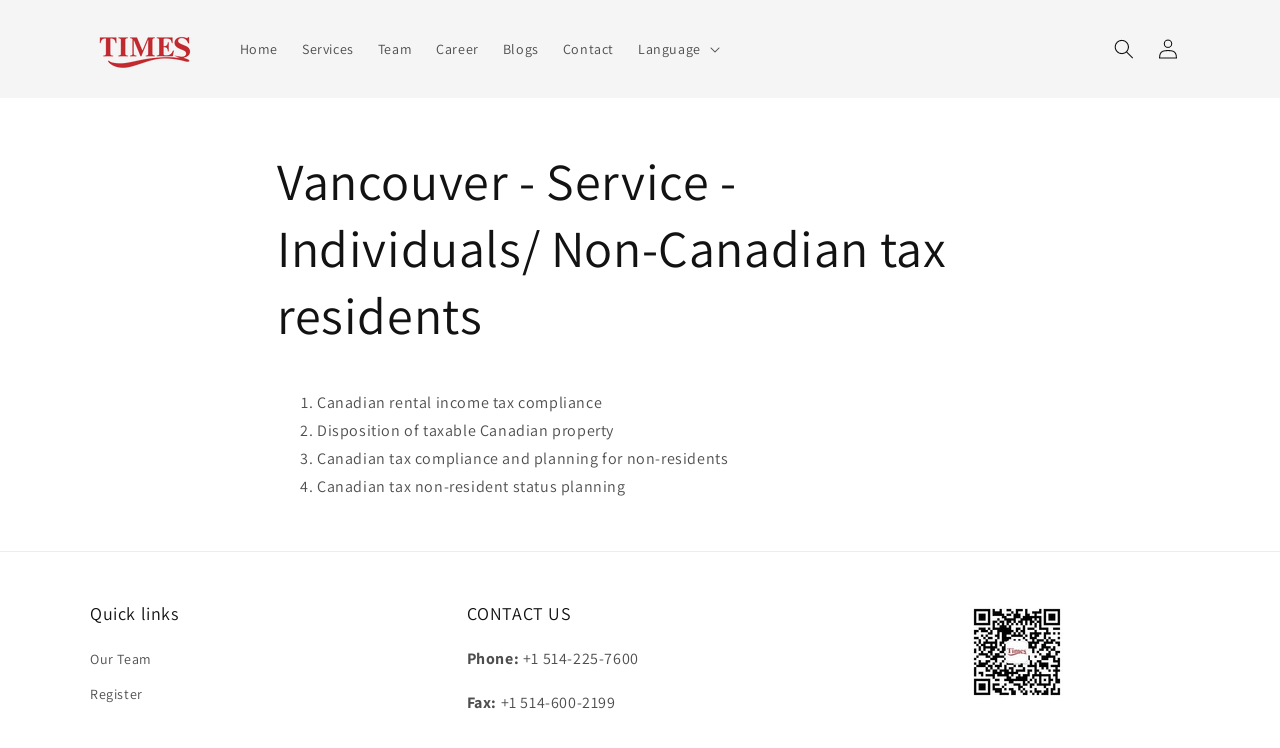

--- FILE ---
content_type: text/html; charset=utf-8
request_url: https://timesaccounting.ca/pages/vancouver-service-individuals-non-canadian-tax-residents
body_size: 20711
content:
<!doctype html>
<html class="no-js" lang="en">
  <head>
    <meta charset="utf-8">
    <meta http-equiv="X-UA-Compatible" content="IE=edge">
    <meta name="viewport" content="width=device-width,initial-scale=1">
    <meta name="theme-color" content="">
    <link rel="canonical" href="https://timesaccounting.ca/pages/vancouver-service-individuals-non-canadian-tax-residents">
    <link rel="preconnect" href="https://cdn.shopify.com" crossorigin><link rel="icon" type="image/png" href="//timesaccounting.ca/cdn/shop/files/logo_d431548d-cd8d-49e8-bd4e-52a2f50d8b74_32x32.png?v=1655605937"><link rel="preconnect" href="https://fonts.shopifycdn.com" crossorigin><title>
      Vancouver - Service - Individuals/ Non-Canadian tax residents
 &ndash; Elite Times</title>

    
      <meta name="description" content="Canadian rental income tax compliance Disposition of taxable Canadian property Canadian tax compliance and planning for non-residents Canadian tax non-resident status planning">
    

    

<meta property="og:site_name" content="Elite Times">
<meta property="og:url" content="https://timesaccounting.ca/pages/vancouver-service-individuals-non-canadian-tax-residents">
<meta property="og:title" content="Vancouver - Service - Individuals/ Non-Canadian tax residents">
<meta property="og:type" content="website">
<meta property="og:description" content="Canadian rental income tax compliance Disposition of taxable Canadian property Canadian tax compliance and planning for non-residents Canadian tax non-resident status planning"><meta name="twitter:card" content="summary_large_image">
<meta name="twitter:title" content="Vancouver - Service - Individuals/ Non-Canadian tax residents">
<meta name="twitter:description" content="Canadian rental income tax compliance Disposition of taxable Canadian property Canadian tax compliance and planning for non-residents Canadian tax non-resident status planning">


    <script src="//timesaccounting.ca/cdn/shop/t/1/assets/global.js?v=134895141903428787311642298425" defer="defer"></script>
    <script>window.performance && window.performance.mark && window.performance.mark('shopify.content_for_header.start');</script><meta id="shopify-digital-wallet" name="shopify-digital-wallet" content="/62262051057/digital_wallets/dialog">
<meta name="shopify-checkout-api-token" content="886089c4245a5a9237ea2f5c7ed2f093">
<meta id="in-context-paypal-metadata" data-shop-id="62262051057" data-venmo-supported="false" data-environment="production" data-locale="en_US" data-paypal-v4="true" data-currency="CAD">
<link rel="alternate" hreflang="x-default" href="https://timesaccounting.ca/pages/vancouver-service-individuals-non-canadian-tax-residents">
<link rel="alternate" hreflang="en" href="https://timesaccounting.ca/pages/vancouver-service-individuals-non-canadian-tax-residents">
<link rel="alternate" hreflang="fr" href="https://timesaccounting.ca/fr/pages/vancouver-service-individuals-non-canadian-tax-residents">
<link rel="alternate" hreflang="zh-Hans" href="https://timesaccounting.ca/zh/pages/vancouver-service-individuals-non-canadian-tax-residents">
<link rel="alternate" hreflang="zh-Hans-AC" href="https://timesaccounting.ca/zh/pages/vancouver-service-individuals-non-canadian-tax-residents">
<link rel="alternate" hreflang="zh-Hans-AD" href="https://timesaccounting.ca/zh/pages/vancouver-service-individuals-non-canadian-tax-residents">
<link rel="alternate" hreflang="zh-Hans-AE" href="https://timesaccounting.ca/zh/pages/vancouver-service-individuals-non-canadian-tax-residents">
<link rel="alternate" hreflang="zh-Hans-AF" href="https://timesaccounting.ca/zh/pages/vancouver-service-individuals-non-canadian-tax-residents">
<link rel="alternate" hreflang="zh-Hans-AG" href="https://timesaccounting.ca/zh/pages/vancouver-service-individuals-non-canadian-tax-residents">
<link rel="alternate" hreflang="zh-Hans-AI" href="https://timesaccounting.ca/zh/pages/vancouver-service-individuals-non-canadian-tax-residents">
<link rel="alternate" hreflang="zh-Hans-AL" href="https://timesaccounting.ca/zh/pages/vancouver-service-individuals-non-canadian-tax-residents">
<link rel="alternate" hreflang="zh-Hans-AM" href="https://timesaccounting.ca/zh/pages/vancouver-service-individuals-non-canadian-tax-residents">
<link rel="alternate" hreflang="zh-Hans-AO" href="https://timesaccounting.ca/zh/pages/vancouver-service-individuals-non-canadian-tax-residents">
<link rel="alternate" hreflang="zh-Hans-AR" href="https://timesaccounting.ca/zh/pages/vancouver-service-individuals-non-canadian-tax-residents">
<link rel="alternate" hreflang="zh-Hans-AT" href="https://timesaccounting.ca/zh/pages/vancouver-service-individuals-non-canadian-tax-residents">
<link rel="alternate" hreflang="zh-Hans-AU" href="https://timesaccounting.ca/zh/pages/vancouver-service-individuals-non-canadian-tax-residents">
<link rel="alternate" hreflang="zh-Hans-AW" href="https://timesaccounting.ca/zh/pages/vancouver-service-individuals-non-canadian-tax-residents">
<link rel="alternate" hreflang="zh-Hans-AX" href="https://timesaccounting.ca/zh/pages/vancouver-service-individuals-non-canadian-tax-residents">
<link rel="alternate" hreflang="zh-Hans-AZ" href="https://timesaccounting.ca/zh/pages/vancouver-service-individuals-non-canadian-tax-residents">
<link rel="alternate" hreflang="zh-Hans-BA" href="https://timesaccounting.ca/zh/pages/vancouver-service-individuals-non-canadian-tax-residents">
<link rel="alternate" hreflang="zh-Hans-BB" href="https://timesaccounting.ca/zh/pages/vancouver-service-individuals-non-canadian-tax-residents">
<link rel="alternate" hreflang="zh-Hans-BD" href="https://timesaccounting.ca/zh/pages/vancouver-service-individuals-non-canadian-tax-residents">
<link rel="alternate" hreflang="zh-Hans-BE" href="https://timesaccounting.ca/zh/pages/vancouver-service-individuals-non-canadian-tax-residents">
<link rel="alternate" hreflang="zh-Hans-BF" href="https://timesaccounting.ca/zh/pages/vancouver-service-individuals-non-canadian-tax-residents">
<link rel="alternate" hreflang="zh-Hans-BG" href="https://timesaccounting.ca/zh/pages/vancouver-service-individuals-non-canadian-tax-residents">
<link rel="alternate" hreflang="zh-Hans-BH" href="https://timesaccounting.ca/zh/pages/vancouver-service-individuals-non-canadian-tax-residents">
<link rel="alternate" hreflang="zh-Hans-BI" href="https://timesaccounting.ca/zh/pages/vancouver-service-individuals-non-canadian-tax-residents">
<link rel="alternate" hreflang="zh-Hans-BJ" href="https://timesaccounting.ca/zh/pages/vancouver-service-individuals-non-canadian-tax-residents">
<link rel="alternate" hreflang="zh-Hans-BL" href="https://timesaccounting.ca/zh/pages/vancouver-service-individuals-non-canadian-tax-residents">
<link rel="alternate" hreflang="zh-Hans-BM" href="https://timesaccounting.ca/zh/pages/vancouver-service-individuals-non-canadian-tax-residents">
<link rel="alternate" hreflang="zh-Hans-BN" href="https://timesaccounting.ca/zh/pages/vancouver-service-individuals-non-canadian-tax-residents">
<link rel="alternate" hreflang="zh-Hans-BO" href="https://timesaccounting.ca/zh/pages/vancouver-service-individuals-non-canadian-tax-residents">
<link rel="alternate" hreflang="zh-Hans-BQ" href="https://timesaccounting.ca/zh/pages/vancouver-service-individuals-non-canadian-tax-residents">
<link rel="alternate" hreflang="zh-Hans-BR" href="https://timesaccounting.ca/zh/pages/vancouver-service-individuals-non-canadian-tax-residents">
<link rel="alternate" hreflang="zh-Hans-BS" href="https://timesaccounting.ca/zh/pages/vancouver-service-individuals-non-canadian-tax-residents">
<link rel="alternate" hreflang="zh-Hans-BT" href="https://timesaccounting.ca/zh/pages/vancouver-service-individuals-non-canadian-tax-residents">
<link rel="alternate" hreflang="zh-Hans-BW" href="https://timesaccounting.ca/zh/pages/vancouver-service-individuals-non-canadian-tax-residents">
<link rel="alternate" hreflang="zh-Hans-BY" href="https://timesaccounting.ca/zh/pages/vancouver-service-individuals-non-canadian-tax-residents">
<link rel="alternate" hreflang="zh-Hans-BZ" href="https://timesaccounting.ca/zh/pages/vancouver-service-individuals-non-canadian-tax-residents">
<link rel="alternate" hreflang="zh-Hans-CA" href="https://timesaccounting.ca/zh/pages/vancouver-service-individuals-non-canadian-tax-residents">
<link rel="alternate" hreflang="zh-Hans-CC" href="https://timesaccounting.ca/zh/pages/vancouver-service-individuals-non-canadian-tax-residents">
<link rel="alternate" hreflang="zh-Hans-CD" href="https://timesaccounting.ca/zh/pages/vancouver-service-individuals-non-canadian-tax-residents">
<link rel="alternate" hreflang="zh-Hans-CF" href="https://timesaccounting.ca/zh/pages/vancouver-service-individuals-non-canadian-tax-residents">
<link rel="alternate" hreflang="zh-Hans-CG" href="https://timesaccounting.ca/zh/pages/vancouver-service-individuals-non-canadian-tax-residents">
<link rel="alternate" hreflang="zh-Hans-CH" href="https://timesaccounting.ca/zh/pages/vancouver-service-individuals-non-canadian-tax-residents">
<link rel="alternate" hreflang="zh-Hans-CI" href="https://timesaccounting.ca/zh/pages/vancouver-service-individuals-non-canadian-tax-residents">
<link rel="alternate" hreflang="zh-Hans-CK" href="https://timesaccounting.ca/zh/pages/vancouver-service-individuals-non-canadian-tax-residents">
<link rel="alternate" hreflang="zh-Hans-CL" href="https://timesaccounting.ca/zh/pages/vancouver-service-individuals-non-canadian-tax-residents">
<link rel="alternate" hreflang="zh-Hans-CM" href="https://timesaccounting.ca/zh/pages/vancouver-service-individuals-non-canadian-tax-residents">
<link rel="alternate" hreflang="zh-Hans-CN" href="https://timesaccounting.ca/zh/pages/vancouver-service-individuals-non-canadian-tax-residents">
<link rel="alternate" hreflang="zh-Hans-CO" href="https://timesaccounting.ca/zh/pages/vancouver-service-individuals-non-canadian-tax-residents">
<link rel="alternate" hreflang="zh-Hans-CR" href="https://timesaccounting.ca/zh/pages/vancouver-service-individuals-non-canadian-tax-residents">
<link rel="alternate" hreflang="zh-Hans-CV" href="https://timesaccounting.ca/zh/pages/vancouver-service-individuals-non-canadian-tax-residents">
<link rel="alternate" hreflang="zh-Hans-CW" href="https://timesaccounting.ca/zh/pages/vancouver-service-individuals-non-canadian-tax-residents">
<link rel="alternate" hreflang="zh-Hans-CX" href="https://timesaccounting.ca/zh/pages/vancouver-service-individuals-non-canadian-tax-residents">
<link rel="alternate" hreflang="zh-Hans-CY" href="https://timesaccounting.ca/zh/pages/vancouver-service-individuals-non-canadian-tax-residents">
<link rel="alternate" hreflang="zh-Hans-CZ" href="https://timesaccounting.ca/zh/pages/vancouver-service-individuals-non-canadian-tax-residents">
<link rel="alternate" hreflang="zh-Hans-DE" href="https://timesaccounting.ca/zh/pages/vancouver-service-individuals-non-canadian-tax-residents">
<link rel="alternate" hreflang="zh-Hans-DJ" href="https://timesaccounting.ca/zh/pages/vancouver-service-individuals-non-canadian-tax-residents">
<link rel="alternate" hreflang="zh-Hans-DK" href="https://timesaccounting.ca/zh/pages/vancouver-service-individuals-non-canadian-tax-residents">
<link rel="alternate" hreflang="zh-Hans-DM" href="https://timesaccounting.ca/zh/pages/vancouver-service-individuals-non-canadian-tax-residents">
<link rel="alternate" hreflang="zh-Hans-DO" href="https://timesaccounting.ca/zh/pages/vancouver-service-individuals-non-canadian-tax-residents">
<link rel="alternate" hreflang="zh-Hans-DZ" href="https://timesaccounting.ca/zh/pages/vancouver-service-individuals-non-canadian-tax-residents">
<link rel="alternate" hreflang="zh-Hans-EC" href="https://timesaccounting.ca/zh/pages/vancouver-service-individuals-non-canadian-tax-residents">
<link rel="alternate" hreflang="zh-Hans-EE" href="https://timesaccounting.ca/zh/pages/vancouver-service-individuals-non-canadian-tax-residents">
<link rel="alternate" hreflang="zh-Hans-EG" href="https://timesaccounting.ca/zh/pages/vancouver-service-individuals-non-canadian-tax-residents">
<link rel="alternate" hreflang="zh-Hans-EH" href="https://timesaccounting.ca/zh/pages/vancouver-service-individuals-non-canadian-tax-residents">
<link rel="alternate" hreflang="zh-Hans-ER" href="https://timesaccounting.ca/zh/pages/vancouver-service-individuals-non-canadian-tax-residents">
<link rel="alternate" hreflang="zh-Hans-ES" href="https://timesaccounting.ca/zh/pages/vancouver-service-individuals-non-canadian-tax-residents">
<link rel="alternate" hreflang="zh-Hans-ET" href="https://timesaccounting.ca/zh/pages/vancouver-service-individuals-non-canadian-tax-residents">
<link rel="alternate" hreflang="zh-Hans-FI" href="https://timesaccounting.ca/zh/pages/vancouver-service-individuals-non-canadian-tax-residents">
<link rel="alternate" hreflang="zh-Hans-FJ" href="https://timesaccounting.ca/zh/pages/vancouver-service-individuals-non-canadian-tax-residents">
<link rel="alternate" hreflang="zh-Hans-FK" href="https://timesaccounting.ca/zh/pages/vancouver-service-individuals-non-canadian-tax-residents">
<link rel="alternate" hreflang="zh-Hans-FO" href="https://timesaccounting.ca/zh/pages/vancouver-service-individuals-non-canadian-tax-residents">
<link rel="alternate" hreflang="zh-Hans-FR" href="https://timesaccounting.ca/zh/pages/vancouver-service-individuals-non-canadian-tax-residents">
<link rel="alternate" hreflang="zh-Hans-GA" href="https://timesaccounting.ca/zh/pages/vancouver-service-individuals-non-canadian-tax-residents">
<link rel="alternate" hreflang="zh-Hans-GB" href="https://timesaccounting.ca/zh/pages/vancouver-service-individuals-non-canadian-tax-residents">
<link rel="alternate" hreflang="zh-Hans-GD" href="https://timesaccounting.ca/zh/pages/vancouver-service-individuals-non-canadian-tax-residents">
<link rel="alternate" hreflang="zh-Hans-GE" href="https://timesaccounting.ca/zh/pages/vancouver-service-individuals-non-canadian-tax-residents">
<link rel="alternate" hreflang="zh-Hans-GF" href="https://timesaccounting.ca/zh/pages/vancouver-service-individuals-non-canadian-tax-residents">
<link rel="alternate" hreflang="zh-Hans-GG" href="https://timesaccounting.ca/zh/pages/vancouver-service-individuals-non-canadian-tax-residents">
<link rel="alternate" hreflang="zh-Hans-GH" href="https://timesaccounting.ca/zh/pages/vancouver-service-individuals-non-canadian-tax-residents">
<link rel="alternate" hreflang="zh-Hans-GI" href="https://timesaccounting.ca/zh/pages/vancouver-service-individuals-non-canadian-tax-residents">
<link rel="alternate" hreflang="zh-Hans-GL" href="https://timesaccounting.ca/zh/pages/vancouver-service-individuals-non-canadian-tax-residents">
<link rel="alternate" hreflang="zh-Hans-GM" href="https://timesaccounting.ca/zh/pages/vancouver-service-individuals-non-canadian-tax-residents">
<link rel="alternate" hreflang="zh-Hans-GN" href="https://timesaccounting.ca/zh/pages/vancouver-service-individuals-non-canadian-tax-residents">
<link rel="alternate" hreflang="zh-Hans-GP" href="https://timesaccounting.ca/zh/pages/vancouver-service-individuals-non-canadian-tax-residents">
<link rel="alternate" hreflang="zh-Hans-GQ" href="https://timesaccounting.ca/zh/pages/vancouver-service-individuals-non-canadian-tax-residents">
<link rel="alternate" hreflang="zh-Hans-GR" href="https://timesaccounting.ca/zh/pages/vancouver-service-individuals-non-canadian-tax-residents">
<link rel="alternate" hreflang="zh-Hans-GS" href="https://timesaccounting.ca/zh/pages/vancouver-service-individuals-non-canadian-tax-residents">
<link rel="alternate" hreflang="zh-Hans-GT" href="https://timesaccounting.ca/zh/pages/vancouver-service-individuals-non-canadian-tax-residents">
<link rel="alternate" hreflang="zh-Hans-GW" href="https://timesaccounting.ca/zh/pages/vancouver-service-individuals-non-canadian-tax-residents">
<link rel="alternate" hreflang="zh-Hans-GY" href="https://timesaccounting.ca/zh/pages/vancouver-service-individuals-non-canadian-tax-residents">
<link rel="alternate" hreflang="zh-Hans-HK" href="https://timesaccounting.ca/zh/pages/vancouver-service-individuals-non-canadian-tax-residents">
<link rel="alternate" hreflang="zh-Hans-HN" href="https://timesaccounting.ca/zh/pages/vancouver-service-individuals-non-canadian-tax-residents">
<link rel="alternate" hreflang="zh-Hans-HR" href="https://timesaccounting.ca/zh/pages/vancouver-service-individuals-non-canadian-tax-residents">
<link rel="alternate" hreflang="zh-Hans-HT" href="https://timesaccounting.ca/zh/pages/vancouver-service-individuals-non-canadian-tax-residents">
<link rel="alternate" hreflang="zh-Hans-HU" href="https://timesaccounting.ca/zh/pages/vancouver-service-individuals-non-canadian-tax-residents">
<link rel="alternate" hreflang="zh-Hans-ID" href="https://timesaccounting.ca/zh/pages/vancouver-service-individuals-non-canadian-tax-residents">
<link rel="alternate" hreflang="zh-Hans-IE" href="https://timesaccounting.ca/zh/pages/vancouver-service-individuals-non-canadian-tax-residents">
<link rel="alternate" hreflang="zh-Hans-IL" href="https://timesaccounting.ca/zh/pages/vancouver-service-individuals-non-canadian-tax-residents">
<link rel="alternate" hreflang="zh-Hans-IM" href="https://timesaccounting.ca/zh/pages/vancouver-service-individuals-non-canadian-tax-residents">
<link rel="alternate" hreflang="zh-Hans-IN" href="https://timesaccounting.ca/zh/pages/vancouver-service-individuals-non-canadian-tax-residents">
<link rel="alternate" hreflang="zh-Hans-IO" href="https://timesaccounting.ca/zh/pages/vancouver-service-individuals-non-canadian-tax-residents">
<link rel="alternate" hreflang="zh-Hans-IQ" href="https://timesaccounting.ca/zh/pages/vancouver-service-individuals-non-canadian-tax-residents">
<link rel="alternate" hreflang="zh-Hans-IS" href="https://timesaccounting.ca/zh/pages/vancouver-service-individuals-non-canadian-tax-residents">
<link rel="alternate" hreflang="zh-Hans-IT" href="https://timesaccounting.ca/zh/pages/vancouver-service-individuals-non-canadian-tax-residents">
<link rel="alternate" hreflang="zh-Hans-JE" href="https://timesaccounting.ca/zh/pages/vancouver-service-individuals-non-canadian-tax-residents">
<link rel="alternate" hreflang="zh-Hans-JM" href="https://timesaccounting.ca/zh/pages/vancouver-service-individuals-non-canadian-tax-residents">
<link rel="alternate" hreflang="zh-Hans-JO" href="https://timesaccounting.ca/zh/pages/vancouver-service-individuals-non-canadian-tax-residents">
<link rel="alternate" hreflang="zh-Hans-JP" href="https://timesaccounting.ca/zh/pages/vancouver-service-individuals-non-canadian-tax-residents">
<link rel="alternate" hreflang="zh-Hans-KE" href="https://timesaccounting.ca/zh/pages/vancouver-service-individuals-non-canadian-tax-residents">
<link rel="alternate" hreflang="zh-Hans-KG" href="https://timesaccounting.ca/zh/pages/vancouver-service-individuals-non-canadian-tax-residents">
<link rel="alternate" hreflang="zh-Hans-KH" href="https://timesaccounting.ca/zh/pages/vancouver-service-individuals-non-canadian-tax-residents">
<link rel="alternate" hreflang="zh-Hans-KI" href="https://timesaccounting.ca/zh/pages/vancouver-service-individuals-non-canadian-tax-residents">
<link rel="alternate" hreflang="zh-Hans-KM" href="https://timesaccounting.ca/zh/pages/vancouver-service-individuals-non-canadian-tax-residents">
<link rel="alternate" hreflang="zh-Hans-KN" href="https://timesaccounting.ca/zh/pages/vancouver-service-individuals-non-canadian-tax-residents">
<link rel="alternate" hreflang="zh-Hans-KR" href="https://timesaccounting.ca/zh/pages/vancouver-service-individuals-non-canadian-tax-residents">
<link rel="alternate" hreflang="zh-Hans-KW" href="https://timesaccounting.ca/zh/pages/vancouver-service-individuals-non-canadian-tax-residents">
<link rel="alternate" hreflang="zh-Hans-KY" href="https://timesaccounting.ca/zh/pages/vancouver-service-individuals-non-canadian-tax-residents">
<link rel="alternate" hreflang="zh-Hans-KZ" href="https://timesaccounting.ca/zh/pages/vancouver-service-individuals-non-canadian-tax-residents">
<link rel="alternate" hreflang="zh-Hans-LA" href="https://timesaccounting.ca/zh/pages/vancouver-service-individuals-non-canadian-tax-residents">
<link rel="alternate" hreflang="zh-Hans-LB" href="https://timesaccounting.ca/zh/pages/vancouver-service-individuals-non-canadian-tax-residents">
<link rel="alternate" hreflang="zh-Hans-LC" href="https://timesaccounting.ca/zh/pages/vancouver-service-individuals-non-canadian-tax-residents">
<link rel="alternate" hreflang="zh-Hans-LI" href="https://timesaccounting.ca/zh/pages/vancouver-service-individuals-non-canadian-tax-residents">
<link rel="alternate" hreflang="zh-Hans-LK" href="https://timesaccounting.ca/zh/pages/vancouver-service-individuals-non-canadian-tax-residents">
<link rel="alternate" hreflang="zh-Hans-LR" href="https://timesaccounting.ca/zh/pages/vancouver-service-individuals-non-canadian-tax-residents">
<link rel="alternate" hreflang="zh-Hans-LS" href="https://timesaccounting.ca/zh/pages/vancouver-service-individuals-non-canadian-tax-residents">
<link rel="alternate" hreflang="zh-Hans-LT" href="https://timesaccounting.ca/zh/pages/vancouver-service-individuals-non-canadian-tax-residents">
<link rel="alternate" hreflang="zh-Hans-LU" href="https://timesaccounting.ca/zh/pages/vancouver-service-individuals-non-canadian-tax-residents">
<link rel="alternate" hreflang="zh-Hans-LV" href="https://timesaccounting.ca/zh/pages/vancouver-service-individuals-non-canadian-tax-residents">
<link rel="alternate" hreflang="zh-Hans-LY" href="https://timesaccounting.ca/zh/pages/vancouver-service-individuals-non-canadian-tax-residents">
<link rel="alternate" hreflang="zh-Hans-MA" href="https://timesaccounting.ca/zh/pages/vancouver-service-individuals-non-canadian-tax-residents">
<link rel="alternate" hreflang="zh-Hans-MC" href="https://timesaccounting.ca/zh/pages/vancouver-service-individuals-non-canadian-tax-residents">
<link rel="alternate" hreflang="zh-Hans-MD" href="https://timesaccounting.ca/zh/pages/vancouver-service-individuals-non-canadian-tax-residents">
<link rel="alternate" hreflang="zh-Hans-ME" href="https://timesaccounting.ca/zh/pages/vancouver-service-individuals-non-canadian-tax-residents">
<link rel="alternate" hreflang="zh-Hans-MF" href="https://timesaccounting.ca/zh/pages/vancouver-service-individuals-non-canadian-tax-residents">
<link rel="alternate" hreflang="zh-Hans-MG" href="https://timesaccounting.ca/zh/pages/vancouver-service-individuals-non-canadian-tax-residents">
<link rel="alternate" hreflang="zh-Hans-MK" href="https://timesaccounting.ca/zh/pages/vancouver-service-individuals-non-canadian-tax-residents">
<link rel="alternate" hreflang="zh-Hans-ML" href="https://timesaccounting.ca/zh/pages/vancouver-service-individuals-non-canadian-tax-residents">
<link rel="alternate" hreflang="zh-Hans-MM" href="https://timesaccounting.ca/zh/pages/vancouver-service-individuals-non-canadian-tax-residents">
<link rel="alternate" hreflang="zh-Hans-MN" href="https://timesaccounting.ca/zh/pages/vancouver-service-individuals-non-canadian-tax-residents">
<link rel="alternate" hreflang="zh-Hans-MO" href="https://timesaccounting.ca/zh/pages/vancouver-service-individuals-non-canadian-tax-residents">
<link rel="alternate" hreflang="zh-Hans-MQ" href="https://timesaccounting.ca/zh/pages/vancouver-service-individuals-non-canadian-tax-residents">
<link rel="alternate" hreflang="zh-Hans-MR" href="https://timesaccounting.ca/zh/pages/vancouver-service-individuals-non-canadian-tax-residents">
<link rel="alternate" hreflang="zh-Hans-MS" href="https://timesaccounting.ca/zh/pages/vancouver-service-individuals-non-canadian-tax-residents">
<link rel="alternate" hreflang="zh-Hans-MT" href="https://timesaccounting.ca/zh/pages/vancouver-service-individuals-non-canadian-tax-residents">
<link rel="alternate" hreflang="zh-Hans-MU" href="https://timesaccounting.ca/zh/pages/vancouver-service-individuals-non-canadian-tax-residents">
<link rel="alternate" hreflang="zh-Hans-MV" href="https://timesaccounting.ca/zh/pages/vancouver-service-individuals-non-canadian-tax-residents">
<link rel="alternate" hreflang="zh-Hans-MW" href="https://timesaccounting.ca/zh/pages/vancouver-service-individuals-non-canadian-tax-residents">
<link rel="alternate" hreflang="zh-Hans-MX" href="https://timesaccounting.ca/zh/pages/vancouver-service-individuals-non-canadian-tax-residents">
<link rel="alternate" hreflang="zh-Hans-MY" href="https://timesaccounting.ca/zh/pages/vancouver-service-individuals-non-canadian-tax-residents">
<link rel="alternate" hreflang="zh-Hans-MZ" href="https://timesaccounting.ca/zh/pages/vancouver-service-individuals-non-canadian-tax-residents">
<link rel="alternate" hreflang="zh-Hans-NA" href="https://timesaccounting.ca/zh/pages/vancouver-service-individuals-non-canadian-tax-residents">
<link rel="alternate" hreflang="zh-Hans-NC" href="https://timesaccounting.ca/zh/pages/vancouver-service-individuals-non-canadian-tax-residents">
<link rel="alternate" hreflang="zh-Hans-NE" href="https://timesaccounting.ca/zh/pages/vancouver-service-individuals-non-canadian-tax-residents">
<link rel="alternate" hreflang="zh-Hans-NF" href="https://timesaccounting.ca/zh/pages/vancouver-service-individuals-non-canadian-tax-residents">
<link rel="alternate" hreflang="zh-Hans-NG" href="https://timesaccounting.ca/zh/pages/vancouver-service-individuals-non-canadian-tax-residents">
<link rel="alternate" hreflang="zh-Hans-NI" href="https://timesaccounting.ca/zh/pages/vancouver-service-individuals-non-canadian-tax-residents">
<link rel="alternate" hreflang="zh-Hans-NL" href="https://timesaccounting.ca/zh/pages/vancouver-service-individuals-non-canadian-tax-residents">
<link rel="alternate" hreflang="zh-Hans-NO" href="https://timesaccounting.ca/zh/pages/vancouver-service-individuals-non-canadian-tax-residents">
<link rel="alternate" hreflang="zh-Hans-NP" href="https://timesaccounting.ca/zh/pages/vancouver-service-individuals-non-canadian-tax-residents">
<link rel="alternate" hreflang="zh-Hans-NR" href="https://timesaccounting.ca/zh/pages/vancouver-service-individuals-non-canadian-tax-residents">
<link rel="alternate" hreflang="zh-Hans-NU" href="https://timesaccounting.ca/zh/pages/vancouver-service-individuals-non-canadian-tax-residents">
<link rel="alternate" hreflang="zh-Hans-NZ" href="https://timesaccounting.ca/zh/pages/vancouver-service-individuals-non-canadian-tax-residents">
<link rel="alternate" hreflang="zh-Hans-OM" href="https://timesaccounting.ca/zh/pages/vancouver-service-individuals-non-canadian-tax-residents">
<link rel="alternate" hreflang="zh-Hans-PA" href="https://timesaccounting.ca/zh/pages/vancouver-service-individuals-non-canadian-tax-residents">
<link rel="alternate" hreflang="zh-Hans-PE" href="https://timesaccounting.ca/zh/pages/vancouver-service-individuals-non-canadian-tax-residents">
<link rel="alternate" hreflang="zh-Hans-PF" href="https://timesaccounting.ca/zh/pages/vancouver-service-individuals-non-canadian-tax-residents">
<link rel="alternate" hreflang="zh-Hans-PG" href="https://timesaccounting.ca/zh/pages/vancouver-service-individuals-non-canadian-tax-residents">
<link rel="alternate" hreflang="zh-Hans-PH" href="https://timesaccounting.ca/zh/pages/vancouver-service-individuals-non-canadian-tax-residents">
<link rel="alternate" hreflang="zh-Hans-PK" href="https://timesaccounting.ca/zh/pages/vancouver-service-individuals-non-canadian-tax-residents">
<link rel="alternate" hreflang="zh-Hans-PL" href="https://timesaccounting.ca/zh/pages/vancouver-service-individuals-non-canadian-tax-residents">
<link rel="alternate" hreflang="zh-Hans-PM" href="https://timesaccounting.ca/zh/pages/vancouver-service-individuals-non-canadian-tax-residents">
<link rel="alternate" hreflang="zh-Hans-PN" href="https://timesaccounting.ca/zh/pages/vancouver-service-individuals-non-canadian-tax-residents">
<link rel="alternate" hreflang="zh-Hans-PS" href="https://timesaccounting.ca/zh/pages/vancouver-service-individuals-non-canadian-tax-residents">
<link rel="alternate" hreflang="zh-Hans-PT" href="https://timesaccounting.ca/zh/pages/vancouver-service-individuals-non-canadian-tax-residents">
<link rel="alternate" hreflang="zh-Hans-PY" href="https://timesaccounting.ca/zh/pages/vancouver-service-individuals-non-canadian-tax-residents">
<link rel="alternate" hreflang="zh-Hans-QA" href="https://timesaccounting.ca/zh/pages/vancouver-service-individuals-non-canadian-tax-residents">
<link rel="alternate" hreflang="zh-Hans-RE" href="https://timesaccounting.ca/zh/pages/vancouver-service-individuals-non-canadian-tax-residents">
<link rel="alternate" hreflang="zh-Hans-RO" href="https://timesaccounting.ca/zh/pages/vancouver-service-individuals-non-canadian-tax-residents">
<link rel="alternate" hreflang="zh-Hans-RS" href="https://timesaccounting.ca/zh/pages/vancouver-service-individuals-non-canadian-tax-residents">
<link rel="alternate" hreflang="zh-Hans-RU" href="https://timesaccounting.ca/zh/pages/vancouver-service-individuals-non-canadian-tax-residents">
<link rel="alternate" hreflang="zh-Hans-RW" href="https://timesaccounting.ca/zh/pages/vancouver-service-individuals-non-canadian-tax-residents">
<link rel="alternate" hreflang="zh-Hans-SA" href="https://timesaccounting.ca/zh/pages/vancouver-service-individuals-non-canadian-tax-residents">
<link rel="alternate" hreflang="zh-Hans-SB" href="https://timesaccounting.ca/zh/pages/vancouver-service-individuals-non-canadian-tax-residents">
<link rel="alternate" hreflang="zh-Hans-SC" href="https://timesaccounting.ca/zh/pages/vancouver-service-individuals-non-canadian-tax-residents">
<link rel="alternate" hreflang="zh-Hans-SD" href="https://timesaccounting.ca/zh/pages/vancouver-service-individuals-non-canadian-tax-residents">
<link rel="alternate" hreflang="zh-Hans-SE" href="https://timesaccounting.ca/zh/pages/vancouver-service-individuals-non-canadian-tax-residents">
<link rel="alternate" hreflang="zh-Hans-SG" href="https://timesaccounting.ca/zh/pages/vancouver-service-individuals-non-canadian-tax-residents">
<link rel="alternate" hreflang="zh-Hans-SH" href="https://timesaccounting.ca/zh/pages/vancouver-service-individuals-non-canadian-tax-residents">
<link rel="alternate" hreflang="zh-Hans-SI" href="https://timesaccounting.ca/zh/pages/vancouver-service-individuals-non-canadian-tax-residents">
<link rel="alternate" hreflang="zh-Hans-SJ" href="https://timesaccounting.ca/zh/pages/vancouver-service-individuals-non-canadian-tax-residents">
<link rel="alternate" hreflang="zh-Hans-SK" href="https://timesaccounting.ca/zh/pages/vancouver-service-individuals-non-canadian-tax-residents">
<link rel="alternate" hreflang="zh-Hans-SL" href="https://timesaccounting.ca/zh/pages/vancouver-service-individuals-non-canadian-tax-residents">
<link rel="alternate" hreflang="zh-Hans-SM" href="https://timesaccounting.ca/zh/pages/vancouver-service-individuals-non-canadian-tax-residents">
<link rel="alternate" hreflang="zh-Hans-SN" href="https://timesaccounting.ca/zh/pages/vancouver-service-individuals-non-canadian-tax-residents">
<link rel="alternate" hreflang="zh-Hans-SO" href="https://timesaccounting.ca/zh/pages/vancouver-service-individuals-non-canadian-tax-residents">
<link rel="alternate" hreflang="zh-Hans-SR" href="https://timesaccounting.ca/zh/pages/vancouver-service-individuals-non-canadian-tax-residents">
<link rel="alternate" hreflang="zh-Hans-SS" href="https://timesaccounting.ca/zh/pages/vancouver-service-individuals-non-canadian-tax-residents">
<link rel="alternate" hreflang="zh-Hans-ST" href="https://timesaccounting.ca/zh/pages/vancouver-service-individuals-non-canadian-tax-residents">
<link rel="alternate" hreflang="zh-Hans-SV" href="https://timesaccounting.ca/zh/pages/vancouver-service-individuals-non-canadian-tax-residents">
<link rel="alternate" hreflang="zh-Hans-SX" href="https://timesaccounting.ca/zh/pages/vancouver-service-individuals-non-canadian-tax-residents">
<link rel="alternate" hreflang="zh-Hans-SZ" href="https://timesaccounting.ca/zh/pages/vancouver-service-individuals-non-canadian-tax-residents">
<link rel="alternate" hreflang="zh-Hans-TA" href="https://timesaccounting.ca/zh/pages/vancouver-service-individuals-non-canadian-tax-residents">
<link rel="alternate" hreflang="zh-Hans-TC" href="https://timesaccounting.ca/zh/pages/vancouver-service-individuals-non-canadian-tax-residents">
<link rel="alternate" hreflang="zh-Hans-TD" href="https://timesaccounting.ca/zh/pages/vancouver-service-individuals-non-canadian-tax-residents">
<link rel="alternate" hreflang="zh-Hans-TF" href="https://timesaccounting.ca/zh/pages/vancouver-service-individuals-non-canadian-tax-residents">
<link rel="alternate" hreflang="zh-Hans-TG" href="https://timesaccounting.ca/zh/pages/vancouver-service-individuals-non-canadian-tax-residents">
<link rel="alternate" hreflang="zh-Hans-TH" href="https://timesaccounting.ca/zh/pages/vancouver-service-individuals-non-canadian-tax-residents">
<link rel="alternate" hreflang="zh-Hans-TJ" href="https://timesaccounting.ca/zh/pages/vancouver-service-individuals-non-canadian-tax-residents">
<link rel="alternate" hreflang="zh-Hans-TK" href="https://timesaccounting.ca/zh/pages/vancouver-service-individuals-non-canadian-tax-residents">
<link rel="alternate" hreflang="zh-Hans-TL" href="https://timesaccounting.ca/zh/pages/vancouver-service-individuals-non-canadian-tax-residents">
<link rel="alternate" hreflang="zh-Hans-TM" href="https://timesaccounting.ca/zh/pages/vancouver-service-individuals-non-canadian-tax-residents">
<link rel="alternate" hreflang="zh-Hans-TN" href="https://timesaccounting.ca/zh/pages/vancouver-service-individuals-non-canadian-tax-residents">
<link rel="alternate" hreflang="zh-Hans-TO" href="https://timesaccounting.ca/zh/pages/vancouver-service-individuals-non-canadian-tax-residents">
<link rel="alternate" hreflang="zh-Hans-TR" href="https://timesaccounting.ca/zh/pages/vancouver-service-individuals-non-canadian-tax-residents">
<link rel="alternate" hreflang="zh-Hans-TT" href="https://timesaccounting.ca/zh/pages/vancouver-service-individuals-non-canadian-tax-residents">
<link rel="alternate" hreflang="zh-Hans-TV" href="https://timesaccounting.ca/zh/pages/vancouver-service-individuals-non-canadian-tax-residents">
<link rel="alternate" hreflang="zh-Hans-TW" href="https://timesaccounting.ca/zh/pages/vancouver-service-individuals-non-canadian-tax-residents">
<link rel="alternate" hreflang="zh-Hans-TZ" href="https://timesaccounting.ca/zh/pages/vancouver-service-individuals-non-canadian-tax-residents">
<link rel="alternate" hreflang="zh-Hans-UA" href="https://timesaccounting.ca/zh/pages/vancouver-service-individuals-non-canadian-tax-residents">
<link rel="alternate" hreflang="zh-Hans-UG" href="https://timesaccounting.ca/zh/pages/vancouver-service-individuals-non-canadian-tax-residents">
<link rel="alternate" hreflang="zh-Hans-UM" href="https://timesaccounting.ca/zh/pages/vancouver-service-individuals-non-canadian-tax-residents">
<link rel="alternate" hreflang="zh-Hans-US" href="https://timesaccounting.ca/zh/pages/vancouver-service-individuals-non-canadian-tax-residents">
<link rel="alternate" hreflang="zh-Hans-UY" href="https://timesaccounting.ca/zh/pages/vancouver-service-individuals-non-canadian-tax-residents">
<link rel="alternate" hreflang="zh-Hans-UZ" href="https://timesaccounting.ca/zh/pages/vancouver-service-individuals-non-canadian-tax-residents">
<link rel="alternate" hreflang="zh-Hans-VA" href="https://timesaccounting.ca/zh/pages/vancouver-service-individuals-non-canadian-tax-residents">
<link rel="alternate" hreflang="zh-Hans-VC" href="https://timesaccounting.ca/zh/pages/vancouver-service-individuals-non-canadian-tax-residents">
<link rel="alternate" hreflang="zh-Hans-VE" href="https://timesaccounting.ca/zh/pages/vancouver-service-individuals-non-canadian-tax-residents">
<link rel="alternate" hreflang="zh-Hans-VG" href="https://timesaccounting.ca/zh/pages/vancouver-service-individuals-non-canadian-tax-residents">
<link rel="alternate" hreflang="zh-Hans-VN" href="https://timesaccounting.ca/zh/pages/vancouver-service-individuals-non-canadian-tax-residents">
<link rel="alternate" hreflang="zh-Hans-VU" href="https://timesaccounting.ca/zh/pages/vancouver-service-individuals-non-canadian-tax-residents">
<link rel="alternate" hreflang="zh-Hans-WF" href="https://timesaccounting.ca/zh/pages/vancouver-service-individuals-non-canadian-tax-residents">
<link rel="alternate" hreflang="zh-Hans-WS" href="https://timesaccounting.ca/zh/pages/vancouver-service-individuals-non-canadian-tax-residents">
<link rel="alternate" hreflang="zh-Hans-XK" href="https://timesaccounting.ca/zh/pages/vancouver-service-individuals-non-canadian-tax-residents">
<link rel="alternate" hreflang="zh-Hans-YE" href="https://timesaccounting.ca/zh/pages/vancouver-service-individuals-non-canadian-tax-residents">
<link rel="alternate" hreflang="zh-Hans-YT" href="https://timesaccounting.ca/zh/pages/vancouver-service-individuals-non-canadian-tax-residents">
<link rel="alternate" hreflang="zh-Hans-ZA" href="https://timesaccounting.ca/zh/pages/vancouver-service-individuals-non-canadian-tax-residents">
<link rel="alternate" hreflang="zh-Hans-ZM" href="https://timesaccounting.ca/zh/pages/vancouver-service-individuals-non-canadian-tax-residents">
<link rel="alternate" hreflang="zh-Hans-ZW" href="https://timesaccounting.ca/zh/pages/vancouver-service-individuals-non-canadian-tax-residents">
<script async="async" src="/checkouts/internal/preloads.js?locale=en-CA"></script>
<script id="shopify-features" type="application/json">{"accessToken":"886089c4245a5a9237ea2f5c7ed2f093","betas":["rich-media-storefront-analytics"],"domain":"timesaccounting.ca","predictiveSearch":true,"shopId":62262051057,"locale":"en"}</script>
<script>var Shopify = Shopify || {};
Shopify.shop = "wjds-times.myshopify.com";
Shopify.locale = "en";
Shopify.currency = {"active":"CAD","rate":"1.0"};
Shopify.country = "CA";
Shopify.theme = {"name":"Dawn_new","id":130148434161,"schema_name":"Dawn","schema_version":"2.5.0","theme_store_id":887,"role":"main"};
Shopify.theme.handle = "null";
Shopify.theme.style = {"id":null,"handle":null};
Shopify.cdnHost = "timesaccounting.ca/cdn";
Shopify.routes = Shopify.routes || {};
Shopify.routes.root = "/";</script>
<script type="module">!function(o){(o.Shopify=o.Shopify||{}).modules=!0}(window);</script>
<script>!function(o){function n(){var o=[];function n(){o.push(Array.prototype.slice.apply(arguments))}return n.q=o,n}var t=o.Shopify=o.Shopify||{};t.loadFeatures=n(),t.autoloadFeatures=n()}(window);</script>
<script id="shop-js-analytics" type="application/json">{"pageType":"page"}</script>
<script defer="defer" async type="module" src="//timesaccounting.ca/cdn/shopifycloud/shop-js/modules/v2/client.init-shop-cart-sync_C5BV16lS.en.esm.js"></script>
<script defer="defer" async type="module" src="//timesaccounting.ca/cdn/shopifycloud/shop-js/modules/v2/chunk.common_CygWptCX.esm.js"></script>
<script type="module">
  await import("//timesaccounting.ca/cdn/shopifycloud/shop-js/modules/v2/client.init-shop-cart-sync_C5BV16lS.en.esm.js");
await import("//timesaccounting.ca/cdn/shopifycloud/shop-js/modules/v2/chunk.common_CygWptCX.esm.js");

  window.Shopify.SignInWithShop?.initShopCartSync?.({"fedCMEnabled":true,"windoidEnabled":true});

</script>
<script id="__st">var __st={"a":62262051057,"offset":-28800,"reqid":"86484953-8e4c-4997-8c16-4cdfa097022f-1768661671","pageurl":"timesaccounting.ca\/pages\/vancouver-service-individuals-non-canadian-tax-residents","s":"pages-94292607217","u":"3c3b45af4bfa","p":"page","rtyp":"page","rid":94292607217};</script>
<script>window.ShopifyPaypalV4VisibilityTracking = true;</script>
<script id="captcha-bootstrap">!function(){'use strict';const t='contact',e='account',n='new_comment',o=[[t,t],['blogs',n],['comments',n],[t,'customer']],c=[[e,'customer_login'],[e,'guest_login'],[e,'recover_customer_password'],[e,'create_customer']],r=t=>t.map((([t,e])=>`form[action*='/${t}']:not([data-nocaptcha='true']) input[name='form_type'][value='${e}']`)).join(','),a=t=>()=>t?[...document.querySelectorAll(t)].map((t=>t.form)):[];function s(){const t=[...o],e=r(t);return a(e)}const i='password',u='form_key',d=['recaptcha-v3-token','g-recaptcha-response','h-captcha-response',i],f=()=>{try{return window.sessionStorage}catch{return}},m='__shopify_v',_=t=>t.elements[u];function p(t,e,n=!1){try{const o=window.sessionStorage,c=JSON.parse(o.getItem(e)),{data:r}=function(t){const{data:e,action:n}=t;return t[m]||n?{data:e,action:n}:{data:t,action:n}}(c);for(const[e,n]of Object.entries(r))t.elements[e]&&(t.elements[e].value=n);n&&o.removeItem(e)}catch(o){console.error('form repopulation failed',{error:o})}}const l='form_type',E='cptcha';function T(t){t.dataset[E]=!0}const w=window,h=w.document,L='Shopify',v='ce_forms',y='captcha';let A=!1;((t,e)=>{const n=(g='f06e6c50-85a8-45c8-87d0-21a2b65856fe',I='https://cdn.shopify.com/shopifycloud/storefront-forms-hcaptcha/ce_storefront_forms_captcha_hcaptcha.v1.5.2.iife.js',D={infoText:'Protected by hCaptcha',privacyText:'Privacy',termsText:'Terms'},(t,e,n)=>{const o=w[L][v],c=o.bindForm;if(c)return c(t,g,e,D).then(n);var r;o.q.push([[t,g,e,D],n]),r=I,A||(h.body.append(Object.assign(h.createElement('script'),{id:'captcha-provider',async:!0,src:r})),A=!0)});var g,I,D;w[L]=w[L]||{},w[L][v]=w[L][v]||{},w[L][v].q=[],w[L][y]=w[L][y]||{},w[L][y].protect=function(t,e){n(t,void 0,e),T(t)},Object.freeze(w[L][y]),function(t,e,n,w,h,L){const[v,y,A,g]=function(t,e,n){const i=e?o:[],u=t?c:[],d=[...i,...u],f=r(d),m=r(i),_=r(d.filter((([t,e])=>n.includes(e))));return[a(f),a(m),a(_),s()]}(w,h,L),I=t=>{const e=t.target;return e instanceof HTMLFormElement?e:e&&e.form},D=t=>v().includes(t);t.addEventListener('submit',(t=>{const e=I(t);if(!e)return;const n=D(e)&&!e.dataset.hcaptchaBound&&!e.dataset.recaptchaBound,o=_(e),c=g().includes(e)&&(!o||!o.value);(n||c)&&t.preventDefault(),c&&!n&&(function(t){try{if(!f())return;!function(t){const e=f();if(!e)return;const n=_(t);if(!n)return;const o=n.value;o&&e.removeItem(o)}(t);const e=Array.from(Array(32),(()=>Math.random().toString(36)[2])).join('');!function(t,e){_(t)||t.append(Object.assign(document.createElement('input'),{type:'hidden',name:u})),t.elements[u].value=e}(t,e),function(t,e){const n=f();if(!n)return;const o=[...t.querySelectorAll(`input[type='${i}']`)].map((({name:t})=>t)),c=[...d,...o],r={};for(const[a,s]of new FormData(t).entries())c.includes(a)||(r[a]=s);n.setItem(e,JSON.stringify({[m]:1,action:t.action,data:r}))}(t,e)}catch(e){console.error('failed to persist form',e)}}(e),e.submit())}));const S=(t,e)=>{t&&!t.dataset[E]&&(n(t,e.some((e=>e===t))),T(t))};for(const o of['focusin','change'])t.addEventListener(o,(t=>{const e=I(t);D(e)&&S(e,y())}));const B=e.get('form_key'),M=e.get(l),P=B&&M;t.addEventListener('DOMContentLoaded',(()=>{const t=y();if(P)for(const e of t)e.elements[l].value===M&&p(e,B);[...new Set([...A(),...v().filter((t=>'true'===t.dataset.shopifyCaptcha))])].forEach((e=>S(e,t)))}))}(h,new URLSearchParams(w.location.search),n,t,e,['guest_login'])})(!0,!0)}();</script>
<script integrity="sha256-4kQ18oKyAcykRKYeNunJcIwy7WH5gtpwJnB7kiuLZ1E=" data-source-attribution="shopify.loadfeatures" defer="defer" src="//timesaccounting.ca/cdn/shopifycloud/storefront/assets/storefront/load_feature-a0a9edcb.js" crossorigin="anonymous"></script>
<script data-source-attribution="shopify.dynamic_checkout.dynamic.init">var Shopify=Shopify||{};Shopify.PaymentButton=Shopify.PaymentButton||{isStorefrontPortableWallets:!0,init:function(){window.Shopify.PaymentButton.init=function(){};var t=document.createElement("script");t.src="https://timesaccounting.ca/cdn/shopifycloud/portable-wallets/latest/portable-wallets.en.js",t.type="module",document.head.appendChild(t)}};
</script>
<script data-source-attribution="shopify.dynamic_checkout.buyer_consent">
  function portableWalletsHideBuyerConsent(e){var t=document.getElementById("shopify-buyer-consent"),n=document.getElementById("shopify-subscription-policy-button");t&&n&&(t.classList.add("hidden"),t.setAttribute("aria-hidden","true"),n.removeEventListener("click",e))}function portableWalletsShowBuyerConsent(e){var t=document.getElementById("shopify-buyer-consent"),n=document.getElementById("shopify-subscription-policy-button");t&&n&&(t.classList.remove("hidden"),t.removeAttribute("aria-hidden"),n.addEventListener("click",e))}window.Shopify?.PaymentButton&&(window.Shopify.PaymentButton.hideBuyerConsent=portableWalletsHideBuyerConsent,window.Shopify.PaymentButton.showBuyerConsent=portableWalletsShowBuyerConsent);
</script>
<script data-source-attribution="shopify.dynamic_checkout.cart.bootstrap">document.addEventListener("DOMContentLoaded",(function(){function t(){return document.querySelector("shopify-accelerated-checkout-cart, shopify-accelerated-checkout")}if(t())Shopify.PaymentButton.init();else{new MutationObserver((function(e,n){t()&&(Shopify.PaymentButton.init(),n.disconnect())})).observe(document.body,{childList:!0,subtree:!0})}}));
</script>
<link id="shopify-accelerated-checkout-styles" rel="stylesheet" media="screen" href="https://timesaccounting.ca/cdn/shopifycloud/portable-wallets/latest/accelerated-checkout-backwards-compat.css" crossorigin="anonymous">
<style id="shopify-accelerated-checkout-cart">
        #shopify-buyer-consent {
  margin-top: 1em;
  display: inline-block;
  width: 100%;
}

#shopify-buyer-consent.hidden {
  display: none;
}

#shopify-subscription-policy-button {
  background: none;
  border: none;
  padding: 0;
  text-decoration: underline;
  font-size: inherit;
  cursor: pointer;
}

#shopify-subscription-policy-button::before {
  box-shadow: none;
}

      </style>
<script id="sections-script" data-sections="header,footer" defer="defer" src="//timesaccounting.ca/cdn/shop/t/1/compiled_assets/scripts.js?463"></script>
<script>window.performance && window.performance.mark && window.performance.mark('shopify.content_for_header.end');</script>


    <style data-shopify>
      @font-face {
  font-family: Assistant;
  font-weight: 400;
  font-style: normal;
  font-display: swap;
  src: url("//timesaccounting.ca/cdn/fonts/assistant/assistant_n4.9120912a469cad1cc292572851508ca49d12e768.woff2") format("woff2"),
       url("//timesaccounting.ca/cdn/fonts/assistant/assistant_n4.6e9875ce64e0fefcd3f4446b7ec9036b3ddd2985.woff") format("woff");
}

      @font-face {
  font-family: Assistant;
  font-weight: 700;
  font-style: normal;
  font-display: swap;
  src: url("//timesaccounting.ca/cdn/fonts/assistant/assistant_n7.bf44452348ec8b8efa3aa3068825305886b1c83c.woff2") format("woff2"),
       url("//timesaccounting.ca/cdn/fonts/assistant/assistant_n7.0c887fee83f6b3bda822f1150b912c72da0f7b64.woff") format("woff");
}

      
      
      @font-face {
  font-family: Assistant;
  font-weight: 400;
  font-style: normal;
  font-display: swap;
  src: url("//timesaccounting.ca/cdn/fonts/assistant/assistant_n4.9120912a469cad1cc292572851508ca49d12e768.woff2") format("woff2"),
       url("//timesaccounting.ca/cdn/fonts/assistant/assistant_n4.6e9875ce64e0fefcd3f4446b7ec9036b3ddd2985.woff") format("woff");
}


      :root {
        --font-body-family: Assistant, sans-serif;
        --font-body-style: normal;
        --font-body-weight: 400;

        --font-heading-family: Assistant, sans-serif;
        --font-heading-style: normal;
        --font-heading-weight: 400;

        --font-body-scale: 1.0;
        --font-heading-scale: 1.0;

        --color-base-text: 18, 18, 18;
        --color-base-background-1: 255, 255, 255;
        --color-base-background-2: 245, 245, 245;
        --color-base-solid-button-labels: 255, 255, 255;
        --color-base-outline-button-labels: 18, 18, 18;
        --color-base-accent-1: 18, 18, 18;
        --color-base-accent-2: 174, 42, 29;
        --payment-terms-background-color: #FFFFFF;

        --gradient-base-background-1: #FFFFFF;
        --gradient-base-background-2: #f5f5f5;
        --gradient-base-accent-1: #121212;
        --gradient-base-accent-2: #ae2a1d;

        --page-width: 120rem;
        --page-width-margin: 0rem;
      }

      *,
      *::before,
      *::after {
        box-sizing: inherit;
      }

      html {
        box-sizing: border-box;
        font-size: calc(var(--font-body-scale) * 62.5%);
        height: 100%;
      }

      body {
        display: grid;
        grid-template-rows: auto auto 1fr auto;
        grid-template-columns: 100%;
        min-height: 100%;
        margin: 0;
        font-size: 1.5rem;
        letter-spacing: 0.06rem;
        line-height: calc(1 + 0.8 / var(--font-body-scale));
        font-family: var(--font-body-family);
        font-style: var(--font-body-style);
        font-weight: var(--font-body-weight);
      }

      @media screen and (min-width: 750px) {
        body {
          font-size: 1.6rem;
        }
      }
    </style>

    <link href="//timesaccounting.ca/cdn/shop/t/1/assets/base.css?v=35638592604960690761655599971" rel="stylesheet" type="text/css" media="all" />
<link rel="preload" as="font" href="//timesaccounting.ca/cdn/fonts/assistant/assistant_n4.9120912a469cad1cc292572851508ca49d12e768.woff2" type="font/woff2" crossorigin><link rel="preload" as="font" href="//timesaccounting.ca/cdn/fonts/assistant/assistant_n4.9120912a469cad1cc292572851508ca49d12e768.woff2" type="font/woff2" crossorigin><link rel="stylesheet" href="//timesaccounting.ca/cdn/shop/t/1/assets/component-predictive-search.css?v=10425135875555615991642298421" media="print" onload="this.media='all'"><script>document.documentElement.className = document.documentElement.className.replace('no-js', 'js');
    if (Shopify.designMode) {
      document.documentElement.classList.add('shopify-design-mode');
    }
    </script>
  <script src="https://cdn.shopify.com/extensions/019ac357-9c99-7419-b30b-37f8db9e37f2/etranslate-243/assets/floating-selector.js" type="text/javascript" defer="defer"></script>
<link href="https://monorail-edge.shopifysvc.com" rel="dns-prefetch">
<script>(function(){if ("sendBeacon" in navigator && "performance" in window) {try {var session_token_from_headers = performance.getEntriesByType('navigation')[0].serverTiming.find(x => x.name == '_s').description;} catch {var session_token_from_headers = undefined;}var session_cookie_matches = document.cookie.match(/_shopify_s=([^;]*)/);var session_token_from_cookie = session_cookie_matches && session_cookie_matches.length === 2 ? session_cookie_matches[1] : "";var session_token = session_token_from_headers || session_token_from_cookie || "";function handle_abandonment_event(e) {var entries = performance.getEntries().filter(function(entry) {return /monorail-edge.shopifysvc.com/.test(entry.name);});if (!window.abandonment_tracked && entries.length === 0) {window.abandonment_tracked = true;var currentMs = Date.now();var navigation_start = performance.timing.navigationStart;var payload = {shop_id: 62262051057,url: window.location.href,navigation_start,duration: currentMs - navigation_start,session_token,page_type: "page"};window.navigator.sendBeacon("https://monorail-edge.shopifysvc.com/v1/produce", JSON.stringify({schema_id: "online_store_buyer_site_abandonment/1.1",payload: payload,metadata: {event_created_at_ms: currentMs,event_sent_at_ms: currentMs}}));}}window.addEventListener('pagehide', handle_abandonment_event);}}());</script>
<script id="web-pixels-manager-setup">(function e(e,d,r,n,o){if(void 0===o&&(o={}),!Boolean(null===(a=null===(i=window.Shopify)||void 0===i?void 0:i.analytics)||void 0===a?void 0:a.replayQueue)){var i,a;window.Shopify=window.Shopify||{};var t=window.Shopify;t.analytics=t.analytics||{};var s=t.analytics;s.replayQueue=[],s.publish=function(e,d,r){return s.replayQueue.push([e,d,r]),!0};try{self.performance.mark("wpm:start")}catch(e){}var l=function(){var e={modern:/Edge?\/(1{2}[4-9]|1[2-9]\d|[2-9]\d{2}|\d{4,})\.\d+(\.\d+|)|Firefox\/(1{2}[4-9]|1[2-9]\d|[2-9]\d{2}|\d{4,})\.\d+(\.\d+|)|Chrom(ium|e)\/(9{2}|\d{3,})\.\d+(\.\d+|)|(Maci|X1{2}).+ Version\/(15\.\d+|(1[6-9]|[2-9]\d|\d{3,})\.\d+)([,.]\d+|)( \(\w+\)|)( Mobile\/\w+|) Safari\/|Chrome.+OPR\/(9{2}|\d{3,})\.\d+\.\d+|(CPU[ +]OS|iPhone[ +]OS|CPU[ +]iPhone|CPU IPhone OS|CPU iPad OS)[ +]+(15[._]\d+|(1[6-9]|[2-9]\d|\d{3,})[._]\d+)([._]\d+|)|Android:?[ /-](13[3-9]|1[4-9]\d|[2-9]\d{2}|\d{4,})(\.\d+|)(\.\d+|)|Android.+Firefox\/(13[5-9]|1[4-9]\d|[2-9]\d{2}|\d{4,})\.\d+(\.\d+|)|Android.+Chrom(ium|e)\/(13[3-9]|1[4-9]\d|[2-9]\d{2}|\d{4,})\.\d+(\.\d+|)|SamsungBrowser\/([2-9]\d|\d{3,})\.\d+/,legacy:/Edge?\/(1[6-9]|[2-9]\d|\d{3,})\.\d+(\.\d+|)|Firefox\/(5[4-9]|[6-9]\d|\d{3,})\.\d+(\.\d+|)|Chrom(ium|e)\/(5[1-9]|[6-9]\d|\d{3,})\.\d+(\.\d+|)([\d.]+$|.*Safari\/(?![\d.]+ Edge\/[\d.]+$))|(Maci|X1{2}).+ Version\/(10\.\d+|(1[1-9]|[2-9]\d|\d{3,})\.\d+)([,.]\d+|)( \(\w+\)|)( Mobile\/\w+|) Safari\/|Chrome.+OPR\/(3[89]|[4-9]\d|\d{3,})\.\d+\.\d+|(CPU[ +]OS|iPhone[ +]OS|CPU[ +]iPhone|CPU IPhone OS|CPU iPad OS)[ +]+(10[._]\d+|(1[1-9]|[2-9]\d|\d{3,})[._]\d+)([._]\d+|)|Android:?[ /-](13[3-9]|1[4-9]\d|[2-9]\d{2}|\d{4,})(\.\d+|)(\.\d+|)|Mobile Safari.+OPR\/([89]\d|\d{3,})\.\d+\.\d+|Android.+Firefox\/(13[5-9]|1[4-9]\d|[2-9]\d{2}|\d{4,})\.\d+(\.\d+|)|Android.+Chrom(ium|e)\/(13[3-9]|1[4-9]\d|[2-9]\d{2}|\d{4,})\.\d+(\.\d+|)|Android.+(UC? ?Browser|UCWEB|U3)[ /]?(15\.([5-9]|\d{2,})|(1[6-9]|[2-9]\d|\d{3,})\.\d+)\.\d+|SamsungBrowser\/(5\.\d+|([6-9]|\d{2,})\.\d+)|Android.+MQ{2}Browser\/(14(\.(9|\d{2,})|)|(1[5-9]|[2-9]\d|\d{3,})(\.\d+|))(\.\d+|)|K[Aa][Ii]OS\/(3\.\d+|([4-9]|\d{2,})\.\d+)(\.\d+|)/},d=e.modern,r=e.legacy,n=navigator.userAgent;return n.match(d)?"modern":n.match(r)?"legacy":"unknown"}(),u="modern"===l?"modern":"legacy",c=(null!=n?n:{modern:"",legacy:""})[u],f=function(e){return[e.baseUrl,"/wpm","/b",e.hashVersion,"modern"===e.buildTarget?"m":"l",".js"].join("")}({baseUrl:d,hashVersion:r,buildTarget:u}),m=function(e){var d=e.version,r=e.bundleTarget,n=e.surface,o=e.pageUrl,i=e.monorailEndpoint;return{emit:function(e){var a=e.status,t=e.errorMsg,s=(new Date).getTime(),l=JSON.stringify({metadata:{event_sent_at_ms:s},events:[{schema_id:"web_pixels_manager_load/3.1",payload:{version:d,bundle_target:r,page_url:o,status:a,surface:n,error_msg:t},metadata:{event_created_at_ms:s}}]});if(!i)return console&&console.warn&&console.warn("[Web Pixels Manager] No Monorail endpoint provided, skipping logging."),!1;try{return self.navigator.sendBeacon.bind(self.navigator)(i,l)}catch(e){}var u=new XMLHttpRequest;try{return u.open("POST",i,!0),u.setRequestHeader("Content-Type","text/plain"),u.send(l),!0}catch(e){return console&&console.warn&&console.warn("[Web Pixels Manager] Got an unhandled error while logging to Monorail."),!1}}}}({version:r,bundleTarget:l,surface:e.surface,pageUrl:self.location.href,monorailEndpoint:e.monorailEndpoint});try{o.browserTarget=l,function(e){var d=e.src,r=e.async,n=void 0===r||r,o=e.onload,i=e.onerror,a=e.sri,t=e.scriptDataAttributes,s=void 0===t?{}:t,l=document.createElement("script"),u=document.querySelector("head"),c=document.querySelector("body");if(l.async=n,l.src=d,a&&(l.integrity=a,l.crossOrigin="anonymous"),s)for(var f in s)if(Object.prototype.hasOwnProperty.call(s,f))try{l.dataset[f]=s[f]}catch(e){}if(o&&l.addEventListener("load",o),i&&l.addEventListener("error",i),u)u.appendChild(l);else{if(!c)throw new Error("Did not find a head or body element to append the script");c.appendChild(l)}}({src:f,async:!0,onload:function(){if(!function(){var e,d;return Boolean(null===(d=null===(e=window.Shopify)||void 0===e?void 0:e.analytics)||void 0===d?void 0:d.initialized)}()){var d=window.webPixelsManager.init(e)||void 0;if(d){var r=window.Shopify.analytics;r.replayQueue.forEach((function(e){var r=e[0],n=e[1],o=e[2];d.publishCustomEvent(r,n,o)})),r.replayQueue=[],r.publish=d.publishCustomEvent,r.visitor=d.visitor,r.initialized=!0}}},onerror:function(){return m.emit({status:"failed",errorMsg:"".concat(f," has failed to load")})},sri:function(e){var d=/^sha384-[A-Za-z0-9+/=]+$/;return"string"==typeof e&&d.test(e)}(c)?c:"",scriptDataAttributes:o}),m.emit({status:"loading"})}catch(e){m.emit({status:"failed",errorMsg:(null==e?void 0:e.message)||"Unknown error"})}}})({shopId: 62262051057,storefrontBaseUrl: "https://timesaccounting.ca",extensionsBaseUrl: "https://extensions.shopifycdn.com/cdn/shopifycloud/web-pixels-manager",monorailEndpoint: "https://monorail-edge.shopifysvc.com/unstable/produce_batch",surface: "storefront-renderer",enabledBetaFlags: ["2dca8a86"],webPixelsConfigList: [{"id":"shopify-app-pixel","configuration":"{}","eventPayloadVersion":"v1","runtimeContext":"STRICT","scriptVersion":"0450","apiClientId":"shopify-pixel","type":"APP","privacyPurposes":["ANALYTICS","MARKETING"]},{"id":"shopify-custom-pixel","eventPayloadVersion":"v1","runtimeContext":"LAX","scriptVersion":"0450","apiClientId":"shopify-pixel","type":"CUSTOM","privacyPurposes":["ANALYTICS","MARKETING"]}],isMerchantRequest: false,initData: {"shop":{"name":"Elite Times","paymentSettings":{"currencyCode":"CAD"},"myshopifyDomain":"wjds-times.myshopify.com","countryCode":"CA","storefrontUrl":"https:\/\/timesaccounting.ca"},"customer":null,"cart":null,"checkout":null,"productVariants":[],"purchasingCompany":null},},"https://timesaccounting.ca/cdn","fcfee988w5aeb613cpc8e4bc33m6693e112",{"modern":"","legacy":""},{"shopId":"62262051057","storefrontBaseUrl":"https:\/\/timesaccounting.ca","extensionBaseUrl":"https:\/\/extensions.shopifycdn.com\/cdn\/shopifycloud\/web-pixels-manager","surface":"storefront-renderer","enabledBetaFlags":"[\"2dca8a86\"]","isMerchantRequest":"false","hashVersion":"fcfee988w5aeb613cpc8e4bc33m6693e112","publish":"custom","events":"[[\"page_viewed\",{}]]"});</script><script>
  window.ShopifyAnalytics = window.ShopifyAnalytics || {};
  window.ShopifyAnalytics.meta = window.ShopifyAnalytics.meta || {};
  window.ShopifyAnalytics.meta.currency = 'CAD';
  var meta = {"page":{"pageType":"page","resourceType":"page","resourceId":94292607217,"requestId":"86484953-8e4c-4997-8c16-4cdfa097022f-1768661671"}};
  for (var attr in meta) {
    window.ShopifyAnalytics.meta[attr] = meta[attr];
  }
</script>
<script class="analytics">
  (function () {
    var customDocumentWrite = function(content) {
      var jquery = null;

      if (window.jQuery) {
        jquery = window.jQuery;
      } else if (window.Checkout && window.Checkout.$) {
        jquery = window.Checkout.$;
      }

      if (jquery) {
        jquery('body').append(content);
      }
    };

    var hasLoggedConversion = function(token) {
      if (token) {
        return document.cookie.indexOf('loggedConversion=' + token) !== -1;
      }
      return false;
    }

    var setCookieIfConversion = function(token) {
      if (token) {
        var twoMonthsFromNow = new Date(Date.now());
        twoMonthsFromNow.setMonth(twoMonthsFromNow.getMonth() + 2);

        document.cookie = 'loggedConversion=' + token + '; expires=' + twoMonthsFromNow;
      }
    }

    var trekkie = window.ShopifyAnalytics.lib = window.trekkie = window.trekkie || [];
    if (trekkie.integrations) {
      return;
    }
    trekkie.methods = [
      'identify',
      'page',
      'ready',
      'track',
      'trackForm',
      'trackLink'
    ];
    trekkie.factory = function(method) {
      return function() {
        var args = Array.prototype.slice.call(arguments);
        args.unshift(method);
        trekkie.push(args);
        return trekkie;
      };
    };
    for (var i = 0; i < trekkie.methods.length; i++) {
      var key = trekkie.methods[i];
      trekkie[key] = trekkie.factory(key);
    }
    trekkie.load = function(config) {
      trekkie.config = config || {};
      trekkie.config.initialDocumentCookie = document.cookie;
      var first = document.getElementsByTagName('script')[0];
      var script = document.createElement('script');
      script.type = 'text/javascript';
      script.onerror = function(e) {
        var scriptFallback = document.createElement('script');
        scriptFallback.type = 'text/javascript';
        scriptFallback.onerror = function(error) {
                var Monorail = {
      produce: function produce(monorailDomain, schemaId, payload) {
        var currentMs = new Date().getTime();
        var event = {
          schema_id: schemaId,
          payload: payload,
          metadata: {
            event_created_at_ms: currentMs,
            event_sent_at_ms: currentMs
          }
        };
        return Monorail.sendRequest("https://" + monorailDomain + "/v1/produce", JSON.stringify(event));
      },
      sendRequest: function sendRequest(endpointUrl, payload) {
        // Try the sendBeacon API
        if (window && window.navigator && typeof window.navigator.sendBeacon === 'function' && typeof window.Blob === 'function' && !Monorail.isIos12()) {
          var blobData = new window.Blob([payload], {
            type: 'text/plain'
          });

          if (window.navigator.sendBeacon(endpointUrl, blobData)) {
            return true;
          } // sendBeacon was not successful

        } // XHR beacon

        var xhr = new XMLHttpRequest();

        try {
          xhr.open('POST', endpointUrl);
          xhr.setRequestHeader('Content-Type', 'text/plain');
          xhr.send(payload);
        } catch (e) {
          console.log(e);
        }

        return false;
      },
      isIos12: function isIos12() {
        return window.navigator.userAgent.lastIndexOf('iPhone; CPU iPhone OS 12_') !== -1 || window.navigator.userAgent.lastIndexOf('iPad; CPU OS 12_') !== -1;
      }
    };
    Monorail.produce('monorail-edge.shopifysvc.com',
      'trekkie_storefront_load_errors/1.1',
      {shop_id: 62262051057,
      theme_id: 130148434161,
      app_name: "storefront",
      context_url: window.location.href,
      source_url: "//timesaccounting.ca/cdn/s/trekkie.storefront.cd680fe47e6c39ca5d5df5f0a32d569bc48c0f27.min.js"});

        };
        scriptFallback.async = true;
        scriptFallback.src = '//timesaccounting.ca/cdn/s/trekkie.storefront.cd680fe47e6c39ca5d5df5f0a32d569bc48c0f27.min.js';
        first.parentNode.insertBefore(scriptFallback, first);
      };
      script.async = true;
      script.src = '//timesaccounting.ca/cdn/s/trekkie.storefront.cd680fe47e6c39ca5d5df5f0a32d569bc48c0f27.min.js';
      first.parentNode.insertBefore(script, first);
    };
    trekkie.load(
      {"Trekkie":{"appName":"storefront","development":false,"defaultAttributes":{"shopId":62262051057,"isMerchantRequest":null,"themeId":130148434161,"themeCityHash":"18045589806670573707","contentLanguage":"en","currency":"CAD","eventMetadataId":"5dab7ec0-816c-444f-ae2c-72213686e0f4"},"isServerSideCookieWritingEnabled":true,"monorailRegion":"shop_domain","enabledBetaFlags":["65f19447"]},"Session Attribution":{},"S2S":{"facebookCapiEnabled":false,"source":"trekkie-storefront-renderer","apiClientId":580111}}
    );

    var loaded = false;
    trekkie.ready(function() {
      if (loaded) return;
      loaded = true;

      window.ShopifyAnalytics.lib = window.trekkie;

      var originalDocumentWrite = document.write;
      document.write = customDocumentWrite;
      try { window.ShopifyAnalytics.merchantGoogleAnalytics.call(this); } catch(error) {};
      document.write = originalDocumentWrite;

      window.ShopifyAnalytics.lib.page(null,{"pageType":"page","resourceType":"page","resourceId":94292607217,"requestId":"86484953-8e4c-4997-8c16-4cdfa097022f-1768661671","shopifyEmitted":true});

      var match = window.location.pathname.match(/checkouts\/(.+)\/(thank_you|post_purchase)/)
      var token = match? match[1]: undefined;
      if (!hasLoggedConversion(token)) {
        setCookieIfConversion(token);
        
      }
    });


        var eventsListenerScript = document.createElement('script');
        eventsListenerScript.async = true;
        eventsListenerScript.src = "//timesaccounting.ca/cdn/shopifycloud/storefront/assets/shop_events_listener-3da45d37.js";
        document.getElementsByTagName('head')[0].appendChild(eventsListenerScript);

})();</script>
<script
  defer
  src="https://timesaccounting.ca/cdn/shopifycloud/perf-kit/shopify-perf-kit-3.0.4.min.js"
  data-application="storefront-renderer"
  data-shop-id="62262051057"
  data-render-region="gcp-us-central1"
  data-page-type="page"
  data-theme-instance-id="130148434161"
  data-theme-name="Dawn"
  data-theme-version="2.5.0"
  data-monorail-region="shop_domain"
  data-resource-timing-sampling-rate="10"
  data-shs="true"
  data-shs-beacon="true"
  data-shs-export-with-fetch="true"
  data-shs-logs-sample-rate="1"
  data-shs-beacon-endpoint="https://timesaccounting.ca/api/collect"
></script>
</head>

  <body class="gradient">
    <a class="skip-to-content-link button visually-hidden" href="#MainContent">
      Skip to content
    </a>

    <div id="shopify-section-announcement-bar" class="shopify-section">
</div>
    <div id="shopify-section-header" class="shopify-section"><link rel="stylesheet" href="//timesaccounting.ca/cdn/shop/t/1/assets/component-list-menu.css?v=161614383810958508431642298428" media="print" onload="this.media='all'">
<link rel="stylesheet" href="//timesaccounting.ca/cdn/shop/t/1/assets/component-search.css?v=128662198121899399791642298415" media="print" onload="this.media='all'">
<link rel="stylesheet" href="//timesaccounting.ca/cdn/shop/t/1/assets/component-menu-drawer.css?v=25441607779389632351642298418" media="print" onload="this.media='all'">
<link rel="stylesheet" href="//timesaccounting.ca/cdn/shop/t/1/assets/component-cart-notification.css?v=460858370205038421642298413" media="print" onload="this.media='all'">
<link rel="stylesheet" href="//timesaccounting.ca/cdn/shop/t/1/assets/component-cart-items.css?v=157471800145148034221642298441" media="print" onload="this.media='all'"><link rel="stylesheet" href="//timesaccounting.ca/cdn/shop/t/1/assets/component-price.css?v=5328827735059554991642298418" media="print" onload="this.media='all'">
  <link rel="stylesheet" href="//timesaccounting.ca/cdn/shop/t/1/assets/component-loading-overlay.css?v=167310470843593579841642298444" media="print" onload="this.media='all'"><noscript><link href="//timesaccounting.ca/cdn/shop/t/1/assets/component-list-menu.css?v=161614383810958508431642298428" rel="stylesheet" type="text/css" media="all" /></noscript>
<noscript><link href="//timesaccounting.ca/cdn/shop/t/1/assets/component-search.css?v=128662198121899399791642298415" rel="stylesheet" type="text/css" media="all" /></noscript>
<noscript><link href="//timesaccounting.ca/cdn/shop/t/1/assets/component-menu-drawer.css?v=25441607779389632351642298418" rel="stylesheet" type="text/css" media="all" /></noscript>
<noscript><link href="//timesaccounting.ca/cdn/shop/t/1/assets/component-cart-notification.css?v=460858370205038421642298413" rel="stylesheet" type="text/css" media="all" /></noscript>
<noscript><link href="//timesaccounting.ca/cdn/shop/t/1/assets/component-cart-items.css?v=157471800145148034221642298441" rel="stylesheet" type="text/css" media="all" /></noscript>

<style>
  header-drawer {
    justify-self: start;
    margin-left: -1.2rem;
  }

  @media screen and (min-width: 990px) {
    header-drawer {
      display: none;
    }
  }

  .menu-drawer-container {
    display: flex;
  }

  .list-menu {
    list-style: none;
    padding: 0;
    margin: 0;
  }

  .list-menu--inline {
    display: inline-flex;
    flex-wrap: wrap;
  }

  summary.list-menu__item {
    padding-right: 2.7rem;
  }

  .list-menu__item {
    display: flex;
    align-items: center;
    line-height: calc(1 + 0.3 / var(--font-body-scale));
  }

  .list-menu__item--link {
    text-decoration: none;
    padding-bottom: 1rem;
    padding-top: 1rem;
    line-height: calc(1 + 0.8 / var(--font-body-scale));
  }

  @media screen and (min-width: 750px) {
    .list-menu__item--link {
      padding-bottom: 0.5rem;
      padding-top: 0.5rem;
    }
  }
</style>

<script src="//timesaccounting.ca/cdn/shop/t/1/assets/details-disclosure.js?v=118626640824924522881642298437" defer="defer"></script>
<script src="//timesaccounting.ca/cdn/shop/t/1/assets/details-modal.js?v=4511761896672669691642298436" defer="defer"></script>
<script src="//timesaccounting.ca/cdn/shop/t/1/assets/cart-notification.js?v=18770815536247936311642298417" defer="defer"></script>

<svg xmlns="http://www.w3.org/2000/svg" class="hidden">
  <symbol id="icon-search" viewbox="0 0 18 19" fill="none">
    <path fill-rule="evenodd" clip-rule="evenodd" d="M11.03 11.68A5.784 5.784 0 112.85 3.5a5.784 5.784 0 018.18 8.18zm.26 1.12a6.78 6.78 0 11.72-.7l5.4 5.4a.5.5 0 11-.71.7l-5.41-5.4z" fill="currentColor"/>
  </symbol>

  <symbol id="icon-close" class="icon icon-close" fill="none" viewBox="0 0 18 17">
    <path d="M.865 15.978a.5.5 0 00.707.707l7.433-7.431 7.579 7.282a.501.501 0 00.846-.37.5.5 0 00-.153-.351L9.712 8.546l7.417-7.416a.5.5 0 10-.707-.708L8.991 7.853 1.413.573a.5.5 0 10-.693.72l7.563 7.268-7.418 7.417z" fill="currentColor">
  </symbol>
</svg>
<div class="header-wrapper color-background-2 gradient">
  <header class="header header--middle-left page-width header--has-menu"><header-drawer data-breakpoint="tablet">
        <details id="Details-menu-drawer-container" class="menu-drawer-container">
          <summary class="header__icon header__icon--menu header__icon--summary link focus-inset" aria-label="Menu">
            <span>
              <svg xmlns="http://www.w3.org/2000/svg" aria-hidden="true" focusable="false" role="presentation" class="icon icon-hamburger" fill="none" viewBox="0 0 18 16">
  <path d="M1 .5a.5.5 0 100 1h15.71a.5.5 0 000-1H1zM.5 8a.5.5 0 01.5-.5h15.71a.5.5 0 010 1H1A.5.5 0 01.5 8zm0 7a.5.5 0 01.5-.5h15.71a.5.5 0 010 1H1a.5.5 0 01-.5-.5z" fill="currentColor">
</svg>

              <svg xmlns="http://www.w3.org/2000/svg" aria-hidden="true" focusable="false" role="presentation" class="icon icon-close" fill="none" viewBox="0 0 18 17">
  <path d="M.865 15.978a.5.5 0 00.707.707l7.433-7.431 7.579 7.282a.501.501 0 00.846-.37.5.5 0 00-.153-.351L9.712 8.546l7.417-7.416a.5.5 0 10-.707-.708L8.991 7.853 1.413.573a.5.5 0 10-.693.72l7.563 7.268-7.418 7.417z" fill="currentColor">
</svg>

            </span>
          </summary>
          <div id="menu-drawer" class="menu-drawer motion-reduce" tabindex="-1">
            <div class="menu-drawer__inner-container">
              <div class="menu-drawer__navigation-container">
                <nav class="menu-drawer__navigation">
                  <ul class="menu-drawer__menu list-menu" role="list"><li><a href="/" class="menu-drawer__menu-item list-menu__item link link--text focus-inset">
                            Home
                          </a></li><li><a href="/pages/services" class="menu-drawer__menu-item list-menu__item link link--text focus-inset">
                            Services
                          </a></li><li><a href="/pages/team" class="menu-drawer__menu-item list-menu__item link link--text focus-inset">
                            Team
                          </a></li><li><a href="/pages/career" class="menu-drawer__menu-item list-menu__item link link--text focus-inset">
                            Career
                          </a></li><li><a href="/blogs/news" class="menu-drawer__menu-item list-menu__item link link--text focus-inset">
                            Blogs
                          </a></li><li><a href="/pages/contact" class="menu-drawer__menu-item list-menu__item link link--text focus-inset">
                            Contact
                          </a></li><li><details id="Details-menu-drawer-menu-item-7">
                            <summary class="menu-drawer__menu-item list-menu__item link link--text focus-inset">
                              Language
                              <svg viewBox="0 0 14 10" fill="none" aria-hidden="true" focusable="false" role="presentation" class="icon icon-arrow" xmlns="http://www.w3.org/2000/svg">
  <path fill-rule="evenodd" clip-rule="evenodd" d="M8.537.808a.5.5 0 01.817-.162l4 4a.5.5 0 010 .708l-4 4a.5.5 0 11-.708-.708L11.793 5.5H1a.5.5 0 010-1h10.793L8.646 1.354a.5.5 0 01-.109-.546z" fill="currentColor">
</svg>

                              <svg aria-hidden="true" focusable="false" role="presentation" class="icon icon-caret" viewBox="0 0 10 6">
  <path fill-rule="evenodd" clip-rule="evenodd" d="M9.354.646a.5.5 0 00-.708 0L5 4.293 1.354.646a.5.5 0 00-.708.708l4 4a.5.5 0 00.708 0l4-4a.5.5 0 000-.708z" fill="currentColor">
</svg>

                            </summary>
                            <div id="link-Language" class="menu-drawer__submenu motion-reduce" tabindex="-1">
                              <div class="menu-drawer__inner-submenu">
                                <button class="menu-drawer__close-button link link--text focus-inset" aria-expanded="true">
                                  <svg viewBox="0 0 14 10" fill="none" aria-hidden="true" focusable="false" role="presentation" class="icon icon-arrow" xmlns="http://www.w3.org/2000/svg">
  <path fill-rule="evenodd" clip-rule="evenodd" d="M8.537.808a.5.5 0 01.817-.162l4 4a.5.5 0 010 .708l-4 4a.5.5 0 11-.708-.708L11.793 5.5H1a.5.5 0 010-1h10.793L8.646 1.354a.5.5 0 01-.109-.546z" fill="currentColor">
</svg>

                                  Language
                                </button>
                                <ul class="menu-drawer__menu list-menu" role="list" tabindex="-1"><li><a href="#Etranslate-en" class="menu-drawer__menu-item link link--text list-menu__item focus-inset">
                                          English
                                        </a></li><li><a href="#Etranslate-zh" class="menu-drawer__menu-item link link--text list-menu__item focus-inset">
                                          中文
                                        </a></li><li><a href="#Etranslate-fr" class="menu-drawer__menu-item link link--text list-menu__item focus-inset">
                                          Français
                                        </a></li></ul>
                              </div>
                            </div>
                          </details></li></ul>
                </nav>
                <div class="menu-drawer__utility-links"><a href="https://shopify.com/62262051057/account?locale=en&region_country=CA" class="menu-drawer__account link focus-inset h5">
                      <svg xmlns="http://www.w3.org/2000/svg" aria-hidden="true" focusable="false" role="presentation" class="icon icon-account" fill="none" viewBox="0 0 18 19">
  <path fill-rule="evenodd" clip-rule="evenodd" d="M6 4.5a3 3 0 116 0 3 3 0 01-6 0zm3-4a4 4 0 100 8 4 4 0 000-8zm5.58 12.15c1.12.82 1.83 2.24 1.91 4.85H1.51c.08-2.6.79-4.03 1.9-4.85C4.66 11.75 6.5 11.5 9 11.5s4.35.26 5.58 1.15zM9 10.5c-2.5 0-4.65.24-6.17 1.35C1.27 12.98.5 14.93.5 18v.5h17V18c0-3.07-.77-5.02-2.33-6.15-1.52-1.1-3.67-1.35-6.17-1.35z" fill="currentColor">
</svg>

Log in</a><ul class="list list-social list-unstyled" role="list"></ul>
                </div>
              </div>
            </div>
          </div>
        </details>
      </header-drawer><a href="/" class="header__heading-link link link--text focus-inset"><img srcset="//timesaccounting.ca/cdn/shop/files/logo_d431548d-cd8d-49e8-bd4e-52a2f50d8b74_110x.png?v=1655605937 1x, //timesaccounting.ca/cdn/shop/files/logo_d431548d-cd8d-49e8-bd4e-52a2f50d8b74_110x@2x.png?v=1655605937 2x"
              src="//timesaccounting.ca/cdn/shop/files/logo_d431548d-cd8d-49e8-bd4e-52a2f50d8b74_110x.png?v=1655605937"
              loading="lazy"
              class="header__heading-logo"
              width="958"
              height="373"
              alt="Elite Times CPA Inc."
            ></a><nav class="header__inline-menu">
        <ul class="list-menu list-menu--inline" role="list"><li><a href="/" class="header__menu-item header__menu-item list-menu__item link link--text focus-inset">
                  <span>Home</span>
                </a></li><li><a href="/pages/services" class="header__menu-item header__menu-item list-menu__item link link--text focus-inset">
                  <span>Services</span>
                </a></li><li><a href="/pages/team" class="header__menu-item header__menu-item list-menu__item link link--text focus-inset">
                  <span>Team</span>
                </a></li><li><a href="/pages/career" class="header__menu-item header__menu-item list-menu__item link link--text focus-inset">
                  <span>Career</span>
                </a></li><li><a href="/blogs/news" class="header__menu-item header__menu-item list-menu__item link link--text focus-inset">
                  <span>Blogs</span>
                </a></li><li><a href="/pages/contact" class="header__menu-item header__menu-item list-menu__item link link--text focus-inset">
                  <span>Contact</span>
                </a></li><li><details-disclosure>
                  <details id="Details-HeaderMenu-7">
                    <summary class="header__menu-item list-menu__item link focus-inset">
                      <span>Language</span>
                      <svg aria-hidden="true" focusable="false" role="presentation" class="icon icon-caret" viewBox="0 0 10 6">
  <path fill-rule="evenodd" clip-rule="evenodd" d="M9.354.646a.5.5 0 00-.708 0L5 4.293 1.354.646a.5.5 0 00-.708.708l4 4a.5.5 0 00.708 0l4-4a.5.5 0 000-.708z" fill="currentColor">
</svg>

                    </summary>
                    <ul id="HeaderMenu-MenuList-7" class="header__submenu list-menu list-menu--disclosure caption-large motion-reduce" role="list" tabindex="-1"><li><a href="#Etranslate-en" class="header__menu-item list-menu__item link link--text focus-inset caption-large">
                              English
                            </a></li><li><a href="#Etranslate-zh" class="header__menu-item list-menu__item link link--text focus-inset caption-large">
                              中文
                            </a></li><li><a href="#Etranslate-fr" class="header__menu-item list-menu__item link link--text focus-inset caption-large">
                              Français
                            </a></li></ul>
                  </details>
                </details-disclosure></li></ul>
      </nav><div class="header__icons">
      <details-modal class="header__search">
        <details>
          <summary class="header__icon header__icon--search header__icon--summary link focus-inset modal__toggle" aria-haspopup="dialog" aria-label="Search">
            <span>
              <svg class="modal__toggle-open icon icon-search" aria-hidden="true" focusable="false" role="presentation">
                <use href="#icon-search">
              </svg>
              <svg class="modal__toggle-close icon icon-close" aria-hidden="true" focusable="false" role="presentation">
                <use href="#icon-close">
              </svg>
            </span>
          </summary>
          <div class="search-modal modal__content" role="dialog" aria-modal="true" aria-label="Search">
            <div class="modal-overlay"></div>
            <div class="search-modal__content" tabindex="-1"><predictive-search class="search-modal__form" data-loading-text="Loading..."><form action="/search" method="get" role="search" class="search search-modal__form">
                  <div class="field">
                    <input class="search__input field__input"
                      id="Search-In-Modal"
                      type="search"
                      name="q"
                      value=""
                      placeholder="Search"role="combobox"
                        aria-expanded="false"
                        aria-owns="predictive-search-results-list"
                        aria-controls="predictive-search-results-list"
                        aria-haspopup="listbox"
                        aria-autocomplete="list"
                        autocorrect="off"
                        autocomplete="off"
                        autocapitalize="off"
                        spellcheck="false">
                    <label class="field__label" for="Search-In-Modal">Search</label>
                    <input type="hidden" name="options[prefix]" value="last">
                    <button class="search__button field__button" aria-label="Search">
                      <svg class="icon icon-search" aria-hidden="true" focusable="false" role="presentation">
                        <use href="#icon-search">
                      </svg>
                    </button>
                  </div><div class="predictive-search predictive-search--header" tabindex="-1" data-predictive-search>
                      <div class="predictive-search__loading-state">
                        <svg aria-hidden="true" focusable="false" role="presentation" class="spinner" viewBox="0 0 66 66" xmlns="http://www.w3.org/2000/svg">
                          <circle class="path" fill="none" stroke-width="6" cx="33" cy="33" r="30"></circle>
                        </svg>
                      </div>
                    </div>

                    <span class="predictive-search-status visually-hidden" role="status" aria-hidden="true"></span></form></predictive-search><button type="button" class="search-modal__close-button modal__close-button link link--text focus-inset" aria-label="Close">
                <svg class="icon icon-close" aria-hidden="true" focusable="false" role="presentation">
                  <use href="#icon-close">
                </svg>
              </button>
            </div>
          </div>
        </details>
      </details-modal><a href="https://shopify.com/62262051057/account?locale=en&region_country=CA" class="header__icon header__icon--account link focus-inset small-hide">
          <svg xmlns="http://www.w3.org/2000/svg" aria-hidden="true" focusable="false" role="presentation" class="icon icon-account" fill="none" viewBox="0 0 18 19">
  <path fill-rule="evenodd" clip-rule="evenodd" d="M6 4.5a3 3 0 116 0 3 3 0 01-6 0zm3-4a4 4 0 100 8 4 4 0 000-8zm5.58 12.15c1.12.82 1.83 2.24 1.91 4.85H1.51c.08-2.6.79-4.03 1.9-4.85C4.66 11.75 6.5 11.5 9 11.5s4.35.26 5.58 1.15zM9 10.5c-2.5 0-4.65.24-6.17 1.35C1.27 12.98.5 14.93.5 18v.5h17V18c0-3.07-.77-5.02-2.33-6.15-1.52-1.1-3.67-1.35-6.17-1.35z" fill="currentColor">
</svg>

          <span class="visually-hidden">Log in</span>
        </a><!--       <a href="/cart" class="header__icon header__icon--cart link focus-inset" id="cart-icon-bubble"><svg class="icon icon-cart-empty" aria-hidden="true" focusable="false" role="presentation" xmlns="http://www.w3.org/2000/svg" viewBox="0 0 40 40" fill="none">
  <path d="m15.75 11.8h-3.16l-.77 11.6a5 5 0 0 0 4.99 5.34h7.38a5 5 0 0 0 4.99-5.33l-.78-11.61zm0 1h-2.22l-.71 10.67a4 4 0 0 0 3.99 4.27h7.38a4 4 0 0 0 4-4.27l-.72-10.67h-2.22v.63a4.75 4.75 0 1 1 -9.5 0zm8.5 0h-7.5v.63a3.75 3.75 0 1 0 7.5 0z" fill="currentColor" fill-rule="evenodd"/>
</svg>
<span class="visually-hidden">Cart</span></a> -->
    </div>
  </header>
</div>

<cart-notification>
  <div class="cart-notification-wrapper page-width color-background-2">
    <div id="cart-notification" class="cart-notification focus-inset" aria-modal="true" aria-label="Item added to your cart" role="dialog" tabindex="-1">
      <div class="cart-notification__header">
        <h2 class="cart-notification__heading caption-large text-body"><svg class="icon icon-checkmark color-foreground-text" aria-hidden="true" focusable="false" xmlns="http://www.w3.org/2000/svg" viewBox="0 0 12 9" fill="none">
  <path fill-rule="evenodd" clip-rule="evenodd" d="M11.35.643a.5.5 0 01.006.707l-6.77 6.886a.5.5 0 01-.719-.006L.638 4.845a.5.5 0 11.724-.69l2.872 3.011 6.41-6.517a.5.5 0 01.707-.006h-.001z" fill="currentColor"/>
</svg>
Item added to your cart</h2>
        <button type="button" class="cart-notification__close modal__close-button link link--text focus-inset" aria-label="Close">
          <svg class="icon icon-close" aria-hidden="true" focusable="false"><use href="#icon-close"></svg>
        </button>
      </div>
      <div id="cart-notification-product" class="cart-notification-product"></div>
      <div class="cart-notification__links">
        <a href="/cart" id="cart-notification-button" class="button button--secondary button--full-width"></a>
        <form action="/cart" method="post" id="cart-notification-form">
          <button class="button button--primary button--full-width" name="checkout">Check out</button>
        </form>
        <button type="button" class="link button-label">Continue shopping</button>
      </div>
    </div>
  </div>
</cart-notification>
<style data-shopify>
  .cart-notification {
     display: none;
  }
</style>


<script type="application/ld+json">
  {
    "@context": "http://schema.org",
    "@type": "Organization",
    "name": "Elite Times",
    
      
      "logo": "https:\/\/timesaccounting.ca\/cdn\/shop\/files\/logo_d431548d-cd8d-49e8-bd4e-52a2f50d8b74_958x.png?v=1655605937",
    
    "sameAs": [
      "",
      "",
      "",
      "",
      "",
      "",
      "",
      "",
      ""
    ],
    "url": "https:\/\/timesaccounting.ca\/pages\/vancouver-service-individuals-non-canadian-tax-residents"
  }
</script>
</div>
    <main id="MainContent" class="content-for-layout focus-none" role="main" tabindex="-1">
      <section id="shopify-section-template--15584214253809__main" class="shopify-section spaced-section"><link rel="stylesheet" href="//timesaccounting.ca/cdn/shop/t/1/assets/section-main-page.css?v=848677459125201531642298429" media="print" onload="this.media='all'">
<link rel="stylesheet" href="//timesaccounting.ca/cdn/shop/t/1/assets/component-rte.css?v=84043763465619332371642298439" media="print" onload="this.media='all'">

<noscript><link href="//timesaccounting.ca/cdn/shop/t/1/assets/section-main-page.css?v=848677459125201531642298429" rel="stylesheet" type="text/css" media="all" /></noscript>
<noscript><link href="//timesaccounting.ca/cdn/shop/t/1/assets/component-rte.css?v=84043763465619332371642298439" rel="stylesheet" type="text/css" media="all" /></noscript>

<div class="page-width page-width--narrow">
  <h1 class="main-page-title page-title h0">
    Vancouver - Service - Individuals/ Non-Canadian tax residents
  </h1>
  <div class="rte">
    <ol>
  <li>Canadian rental income tax compliance</li>
  <li>Disposition of taxable Canadian property</li>
  <li>Canadian tax compliance and planning for non-residents</li>
  <li>Canadian tax non-resident status planning</li>
</ol>


  </div>
</div>


</section>
    </main>

    <div id="shopify-section-footer" class="shopify-section">
<link href="//timesaccounting.ca/cdn/shop/t/1/assets/section-footer.css?v=32991598838362915891642298442" rel="stylesheet" type="text/css" media="all" />
<link rel="stylesheet" href="//timesaccounting.ca/cdn/shop/t/1/assets/component-newsletter.css?v=102012443320945857941642298438" media="print" onload="this.media='all'">
<link rel="stylesheet" href="//timesaccounting.ca/cdn/shop/t/1/assets/component-list-menu.css?v=161614383810958508431642298428" media="print" onload="this.media='all'">
<link rel="stylesheet" href="//timesaccounting.ca/cdn/shop/t/1/assets/component-list-payment.css?v=69253961410771838501642298423" media="print" onload="this.media='all'">
<link rel="stylesheet" href="//timesaccounting.ca/cdn/shop/t/1/assets/component-list-social.css?v=52211663153726659061642298414" media="print" onload="this.media='all'">
<link rel="stylesheet" href="//timesaccounting.ca/cdn/shop/t/1/assets/component-rte.css?v=84043763465619332371642298439" media="print" onload="this.media='all'">
<link rel="stylesheet" href="//timesaccounting.ca/cdn/shop/t/1/assets/disclosure.css?v=160129347545493074521642298423" media="print" onload="this.media='all'">

<noscript><link href="//timesaccounting.ca/cdn/shop/t/1/assets/component-newsletter.css?v=102012443320945857941642298438" rel="stylesheet" type="text/css" media="all" /></noscript>
<noscript><link href="//timesaccounting.ca/cdn/shop/t/1/assets/component-list-menu.css?v=161614383810958508431642298428" rel="stylesheet" type="text/css" media="all" /></noscript>
<noscript><link href="//timesaccounting.ca/cdn/shop/t/1/assets/component-list-payment.css?v=69253961410771838501642298423" rel="stylesheet" type="text/css" media="all" /></noscript>
<noscript><link href="//timesaccounting.ca/cdn/shop/t/1/assets/component-list-social.css?v=52211663153726659061642298414" rel="stylesheet" type="text/css" media="all" /></noscript>
<noscript><link href="//timesaccounting.ca/cdn/shop/t/1/assets/component-rte.css?v=84043763465619332371642298439" rel="stylesheet" type="text/css" media="all" /></noscript>
<noscript><link href="//timesaccounting.ca/cdn/shop/t/1/assets/disclosure.css?v=160129347545493074521642298423" rel="stylesheet" type="text/css" media="all" /></noscript>

<footer class="footer color-background-1 gradient"><div class="footer__content-top page-width"><div class="footer__blocks-wrapper grid grid--1-col grid--2-col grid--4-col-tablet "><div class="footer-block grid__item footer-block--menu" ><h2 class="footer-block__heading">Quick links</h2><ul class="footer-block__details-content list-unstyled"><li>
                          <a href="/pages/team" class="link link--text list-menu__item list-menu__item--link">
                            Our Team
                          </a>
                        </li><li>
                          <a href="https://zhiren.timesaccounting.ca/web/#/zzlogin" class="link link--text list-menu__item list-menu__item--link">
                            Register
                          </a>
                        </li></ul></div><div class="footer-block grid__item" ><h2 class="footer-block__heading">CONTACT US</h2><div class="footer-block__details-content rte">
                    <p><strong>Phone: </strong>+1 514-225-7600</p><p><strong>Fax: </strong>+1 514-600-2199</p><p><strong>Email:</strong> <a href="mailto:info@timesaccounting.ca">info@timesaccounting.ca</a></p>
                  </div></div><div class="footer-block grid__item" ><div class="footer-block__details-content footer-block-image center"><img
                        srcset= "//timesaccounting.ca/cdn/shop/files/logo_urcode_100x.jpg?v=1693417282, //timesaccounting.ca/cdn/shop/files/logo_urcode_100x@2x.jpg?v=1693417282 2x"
                        src="//timesaccounting.ca/cdn/shop/files/logo_urcode_400x.jpg?v=1693417282"
                        alt=""
                        loading="lazy"
                        width="258"
                        height="258"
                        style="max-width: min(100%, 100px);"
                      ></div></div></div><div class="footer-block--newsletter"><div class="footer-block__newsletter"><h2 class="footer-block__heading">Subscribe to our emails</h2><form method="post" action="/contact#ContactFooter" id="ContactFooter" accept-charset="UTF-8" class="footer__newsletter newsletter-form"><input type="hidden" name="form_type" value="customer" /><input type="hidden" name="utf8" value="✓" /><input type="hidden" name="contact[tags]" value="newsletter">
              <div class="newsletter-form__field-wrapper">
                <div class="field">
                  <input
                    id="NewsletterForm--footer"
                    type="email"
                    name="contact[email]"
                    class="field__input"
                    value=""
                    aria-required="true"
                    autocorrect="off"
                    autocapitalize="off"
                    autocomplete="email"
                    
                    placeholder="Email"
                    required
                  >
                  <label class="field__label" for="NewsletterForm--footer">
                    Email
                  </label>
                  <button type="submit" class="newsletter-form__button field__button" name="commit" id="Subscribe" aria-label="Subscribe">
                    <svg viewBox="0 0 14 10" fill="none" aria-hidden="true" focusable="false" role="presentation" class="icon icon-arrow" xmlns="http://www.w3.org/2000/svg">
  <path fill-rule="evenodd" clip-rule="evenodd" d="M8.537.808a.5.5 0 01.817-.162l4 4a.5.5 0 010 .708l-4 4a.5.5 0 11-.708-.708L11.793 5.5H1a.5.5 0 010-1h10.793L8.646 1.354a.5.5 0 01-.109-.546z" fill="currentColor">
</svg>

                  </button>
                </div></div></form></div></div>
    </div><div class="footer__content-bottom">
    <div class="footer__content-bottom-wrapper page-width">
      <div class="footer__column footer__localization"><noscript><form method="post" action="/localization" id="FooterLanguageFormNoScript" accept-charset="UTF-8" class="localization-form" enctype="multipart/form-data"><input type="hidden" name="form_type" value="localization" /><input type="hidden" name="utf8" value="✓" /><input type="hidden" name="_method" value="put" /><input type="hidden" name="return_to" value="/pages/vancouver-service-individuals-non-canadian-tax-residents" /><div class="localization-form__select">
                <h2 class="visually-hidden" id="FooterLanguageLabelNoScript">Language</h2>
                <select class="localization-selector link" name="locale_code" aria-labelledby="FooterLanguageLabelNoScript"><option value="en" lang="en" selected>
                      English
                    </option><option value="fr" lang="fr">
                      Français
                    </option><option value="zh-CN" lang="zh-CN">
                      简体中文
                    </option></select>
                <svg aria-hidden="true" focusable="false" role="presentation" class="icon icon-caret" viewBox="0 0 10 6">
  <path fill-rule="evenodd" clip-rule="evenodd" d="M9.354.646a.5.5 0 00-.708 0L5 4.293 1.354.646a.5.5 0 00-.708.708l4 4a.5.5 0 00.708 0l4-4a.5.5 0 000-.708z" fill="currentColor">
</svg>

              </div>
              <button class="button button--tertiary">Update language</button></form></noscript>

          <localization-form><form method="post" action="/localization" id="FooterLanguageForm" accept-charset="UTF-8" class="localization-form" enctype="multipart/form-data"><input type="hidden" name="form_type" value="localization" /><input type="hidden" name="utf8" value="✓" /><input type="hidden" name="_method" value="put" /><input type="hidden" name="return_to" value="/pages/vancouver-service-individuals-non-canadian-tax-residents" /><div class="no-js-hidden">
                <h2 class="caption-large text-body" id="FooterLanguageLabel">Language</h2>
                <div class="disclosure">
                  <button type="button" class="disclosure__button localization-form__select localization-selector link link--text caption-large" aria-expanded="false" aria-controls="FooterLanguageList" aria-describedby="FooterLanguageLabel">
                    English
                    <svg aria-hidden="true" focusable="false" role="presentation" class="icon icon-caret" viewBox="0 0 10 6">
  <path fill-rule="evenodd" clip-rule="evenodd" d="M9.354.646a.5.5 0 00-.708 0L5 4.293 1.354.646a.5.5 0 00-.708.708l4 4a.5.5 0 00.708 0l4-4a.5.5 0 000-.708z" fill="currentColor">
</svg>

                  </button>
                  <ul id="FooterLanguageList" role="list" class="disclosure__list list-unstyled" hidden><li class="disclosure__item" tabindex="-1">
                        <a class="link link--text disclosure__link caption-large disclosure__link--active focus-inset" href="#" hreflang="en" lang="en" aria-current="true" data-value="en">
                          English
                        </a>
                      </li><li class="disclosure__item" tabindex="-1">
                        <a class="link link--text disclosure__link caption-large focus-inset" href="#" hreflang="fr" lang="fr" data-value="fr">
                          Français
                        </a>
                      </li><li class="disclosure__item" tabindex="-1">
                        <a class="link link--text disclosure__link caption-large focus-inset" href="#" hreflang="zh-CN" lang="zh-CN" data-value="zh-CN">
                          简体中文
                        </a>
                      </li></ul>
                </div>
                <input type="hidden" name="locale_code" value="en">
              </div></form></localization-form></div>
      <div class="footer__column footer__column--info"><div class="footer__payment">
            <span class="visually-hidden">Payment methods</span>
            <ul class="list list-payment" role="list"><li class="list-payment__item">
                  <svg class="icon icon--full-color" viewBox="0 0 38 24" xmlns="http://www.w3.org/2000/svg" width="38" height="24" role="img" aria-labelledby="pi-paypal"><title id="pi-paypal">PayPal</title><path opacity=".07" d="M35 0H3C1.3 0 0 1.3 0 3v18c0 1.7 1.4 3 3 3h32c1.7 0 3-1.3 3-3V3c0-1.7-1.4-3-3-3z"/><path fill="#fff" d="M35 1c1.1 0 2 .9 2 2v18c0 1.1-.9 2-2 2H3c-1.1 0-2-.9-2-2V3c0-1.1.9-2 2-2h32"/><path fill="#003087" d="M23.9 8.3c.2-1 0-1.7-.6-2.3-.6-.7-1.7-1-3.1-1h-4.1c-.3 0-.5.2-.6.5L14 15.6c0 .2.1.4.3.4H17l.4-3.4 1.8-2.2 4.7-2.1z"/><path fill="#3086C8" d="M23.9 8.3l-.2.2c-.5 2.8-2.2 3.8-4.6 3.8H18c-.3 0-.5.2-.6.5l-.6 3.9-.2 1c0 .2.1.4.3.4H19c.3 0 .5-.2.5-.4v-.1l.4-2.4v-.1c0-.2.3-.4.5-.4h.3c2.1 0 3.7-.8 4.1-3.2.2-1 .1-1.8-.4-2.4-.1-.5-.3-.7-.5-.8z"/><path fill="#012169" d="M23.3 8.1c-.1-.1-.2-.1-.3-.1-.1 0-.2 0-.3-.1-.3-.1-.7-.1-1.1-.1h-3c-.1 0-.2 0-.2.1-.2.1-.3.2-.3.4l-.7 4.4v.1c0-.3.3-.5.6-.5h1.3c2.5 0 4.1-1 4.6-3.8v-.2c-.1-.1-.3-.2-.5-.2h-.1z"/></svg>
                </li></ul>
          </div><div class="footer__copyright caption">
          <small class="copyright__content">&copy; 2026, <a href="/" title="">Elite Times</a></small>
          <small class="copyright__content"><a target="_blank" rel="nofollow" href="https://www.shopify.com?utm_campaign=poweredby&amp;utm_medium=shopify&amp;utm_source=onlinestore">Powered by Shopify</a></small>
        </div>
      </div>
    </div>
  </div>
</footer>




</div>

    <ul hidden>
      <li id="a11y-refresh-page-message">Choosing a selection results in a full page refresh.</li>
    </ul>

    <script>
      window.shopUrl = 'https://timesaccounting.ca';
      window.routes = {
        cart_add_url: '/cart/add',
        cart_change_url: '/cart/change',
        cart_update_url: '/cart/update',
        predictive_search_url: '/search/suggest'
      };

      window.cartStrings = {
        error: `There was an error while updating your cart. Please try again.`,
        quantityError: `You can only add [quantity] of this item to your cart.`
      }

      window.variantStrings = {
        addToCart: `Add to cart`,
        soldOut: `Sold out`,
        unavailable: `Unavailable`,
      }

      window.accessibilityStrings = {
        imageAvailable: `Image [index] is now available in gallery view`,
        shareSuccess: `Link copied to clipboard`,
        pauseSlideshow: `Pause slideshow`,
        playSlideshow: `Play slideshow`,
      }
    </script><script src="//timesaccounting.ca/cdn/shop/t/1/assets/predictive-search.js?v=31278710863581584031642298427" defer="defer"></script><div id="shopify-block-AY0t1U0hVdVlqMGtGT__6744518860797519131" class="shopify-block shopify-app-block"><link href="//cdn.shopify.com/extensions/019ac357-9c99-7419-b30b-37f8db9e37f2/etranslate-243/assets/etranslate-language-float-selector.css" rel="stylesheet" type="text/css" media="all" />
<link href="//cdn.shopify.com/extensions/019ac357-9c99-7419-b30b-37f8db9e37f2/etranslate-243/assets/etranslate-language-fix-selector.css" rel="stylesheet" type="text/css" media="all" />
<link href="//cdn.shopify.com/extensions/019ac357-9c99-7419-b30b-37f8db9e37f2/etranslate-243/assets/etranslate-currency-selector.css" rel="stylesheet" type="text/css" media="all" />
<link href="//cdn.shopify.com/extensions/019ac357-9c99-7419-b30b-37f8db9e37f2/etranslate-243/assets/etranslate-language-float-link-selector.css" rel="stylesheet" type="text/css" media="all" />
<link href="//cdn.shopify.com/extensions/019ac357-9c99-7419-b30b-37f8db9e37f2/etranslate-243/assets/etranslate-languageAndcurrency-dropdown-selector.css" rel="stylesheet" type="text/css" media="all" />
<link href="//cdn.shopify.com/extensions/019ac357-9c99-7419-b30b-37f8db9e37f2/etranslate-243/assets/etranslate-languageAndcurrency-popup-selector.css" rel="stylesheet" type="text/css" media="all" />
<link href="//cdn.shopify.com/extensions/019ac357-9c99-7419-b30b-37f8db9e37f2/etranslate-243/assets/etranslate-cart-notification.css" rel="stylesheet" type="text/css" media="all" />
<link href="//cdn.shopify.com/extensions/019ac357-9c99-7419-b30b-37f8db9e37f2/etranslate-243/assets/etranslate-google.css" rel="stylesheet" type="text/css" media="all" />
<link href="//cdn.shopify.com/extensions/019ac357-9c99-7419-b30b-37f8db9e37f2/etranslate-243/assets/etranslate-dynamic-preview.css" rel="stylesheet" type="text/css" media="all" />


<div id='etranslate-language-float-selector-theme2' class='etranslate-LanguageList' style='display:none' translate="no">
    <form method="post" action="/localization" id="localization_form" accept-charset="UTF-8" class="shopify-localization-form" enctype="multipart/form-data"><input type="hidden" name="form_type" value="localization" /><input type="hidden" name="utf8" value="✓" /><input type="hidden" name="_method" value="put" /><input type="hidden" name="return_to" value="/pages/vancouver-service-individuals-non-canadian-tax-residents" />
        <span class='language-button'>
        <div class='etranslate-language-list-button' id='etranslate-language-button'>
                   <div class="etranslate-button-icon-wrapper">
                    <svg width="16" height="16" viewBox="0 0 16 16" fill="none" xmlns="http://www.w3.org/2000/svg"
                         id="etranslate-button-icon-theme2" style="display: none">
<path d="M8.5.1h-1C3.3.3.1 3.8.1 8c0 4.1 3.1 7.5 7.1 7.9h1.6c4-.4 7.1-3.8 7.1-7.9 0-4.2-3.2-7.7-7.4-7.9zM5.2 1.6C4.2 3 3.6 5 3.5 7.4H1.1C1.3 4.8 3 2.6 5.2 1.6zm-4.1 7h2.4c.1 2.3.7 4.4 1.7 5.7-2.3-1-3.9-3.1-4.1-5.7zm6.3 6.1c-1.5-.5-2.6-3.1-2.7-6.1h2.7v6.1zm0-7.3H4.7c.1-3 1.3-5.5 2.7-6.1v6.1zm7.5 0h-2.4c-.1-2.4-.7-4.4-1.7-5.8 2.3 1 3.9 3.2 4.1 5.8zM8.6 1.3c1.4.5 2.6 3.1 2.7 6.1H8.6V1.3zm0 13.4V8.6h2.7c-.1 3-1.2 5.6-2.7 6.1zm2.2-.4c1-1.4 1.6-3.4 1.7-5.7h2.4c-.2 2.5-1.8 4.7-4.1 5.7z" fill="currentColor"></path>
</svg>

                </div>
                <div class='etranslate-flag-wrapper'>
                    <span class="rectangle_flag select-dropdown-flag-icon flag-icon"/>
                </div>

                <div class="etranslate-language-name"
                     data-name="English">
                    English
                </div>
            <div class='etranslate-language-arrow-new'>
                <svg t="1691992688952" className="icon"
                     viewBox="0 0 1024 1024" version="1.1"
                     xmlns="http://www.w3.org/2000/svg" p-id="1728"
                     width="200" height="200" id="etranslate-language-arrow-new-img-theme2" style="display: none">
            <path
                    d="M573.056 272l308.8 404.608A76.8 76.8 0 0 1 820.736 800H203.232a76.8 76.8 0 0 1-61.056-123.392L450.976 272a76.8 76.8 0 0 1 122.08 0z"
                    p-id="1729"></path>
        </svg>

            </div>
        </div>
    </span>
        <div id='etranslate-language-list-dropdown-box'
             class='etranslate-language-list-dropdown-box'
             style="opacity: 0">
            <ul id='etranslate-language-list-dropdown' class='etranslate-language-list-dropdown'
                style='max-height:0px;opacity:0;'>
            </ul>
        </div>

        <input type="hidden" name="country_code" value="CA">
        <input type="hidden" name="language_code" value="en">
    </form>
</div>


<div id='etranslate-language-embedded-selector-theme2' class='embed-etranslate-LanguageList' style='display:none' translate="no">
    <form method="post" action="/localization" id="localization_form" accept-charset="UTF-8" class="shopify-localization-form" enctype="multipart/form-data"><input type="hidden" name="form_type" value="localization" /><input type="hidden" name="utf8" value="✓" /><input type="hidden" name="_method" value="put" /><input type="hidden" name="return_to" value="/pages/vancouver-service-individuals-non-canadian-tax-residents" />
        <span class='language-button'>
    <div class='embed-etranslate-language-list-button' id='etranslate-language-button'>
               <div class="etranslate-button-icon-wrapper">
                    <svg width="16" height="16" viewBox="0 0 16 16" fill="none" xmlns="http://www.w3.org/2000/svg"
                         id="etranslate-button-icon-theme2" style="display: none">
<path d="M8.5.1h-1C3.3.3.1 3.8.1 8c0 4.1 3.1 7.5 7.1 7.9h1.6c4-.4 7.1-3.8 7.1-7.9 0-4.2-3.2-7.7-7.4-7.9zM5.2 1.6C4.2 3 3.6 5 3.5 7.4H1.1C1.3 4.8 3 2.6 5.2 1.6zm-4.1 7h2.4c.1 2.3.7 4.4 1.7 5.7-2.3-1-3.9-3.1-4.1-5.7zm6.3 6.1c-1.5-.5-2.6-3.1-2.7-6.1h2.7v6.1zm0-7.3H4.7c.1-3 1.3-5.5 2.7-6.1v6.1zm7.5 0h-2.4c-.1-2.4-.7-4.4-1.7-5.8 2.3 1 3.9 3.2 4.1 5.8zM8.6 1.3c1.4.5 2.6 3.1 2.7 6.1H8.6V1.3zm0 13.4V8.6h2.7c-.1 3-1.2 5.6-2.7 6.1zm2.2-.4c1-1.4 1.6-3.4 1.7-5.7h2.4c-.2 2.5-1.8 4.7-4.1 5.7z" fill="currentColor"></path>
</svg>

                </div>
        <div class='embed-etranslate-flag-wrapper'>
          <span class="rectangle_flag select-dropdown-flag-icon flag-icon"/>
        </div>

        <div class="embed-etranslate-language-name"
             data-name="English">
          English
        </div>
      <div class='embed-etranslate-language-arrow'>
            <svg t="1691992688952" className="icon"
                 viewBox="0 0 1024 1024" version="1.1"
                 xmlns="http://www.w3.org/2000/svg" p-id="1728"
                 width="200" height="200" id="etranslate-language-arrow-new-img-theme2" style="display: none">
            <path
                    d="M573.056 272l308.8 404.608A76.8 76.8 0 0 1 820.736 800H203.232a76.8 76.8 0 0 1-61.056-123.392L450.976 272a76.8 76.8 0 0 1 122.08 0z"
                    p-id="1729"></path>
        </svg>
      </div>
    </div>
  </span>
        <div id='embed-etranslate-language-list-dropdown-box'
             class='embed-etranslate-language-list-dropdown-box'
             style="opacity: 0">
            <ul id='embed-etranslate-language-list-dropdown' class='embed-etranslate-language-list-dropdown'
                style='max-height:0px;opacity:0;'>
            </ul>

        </div>

        <input type="hidden" name="country_code" value="CA">
        <input type="hidden" name="language_code" value="en">
    </form>
</div>


<div id='etranslate-currency-selector-theme2' class='etranslate-CurrencyList' style='display:none' translate="no">
    <form method="post" action="/localization" id="localization_form" accept-charset="UTF-8" class="shopify-localization-form" enctype="multipart/form-data"><input type="hidden" name="form_type" value="localization" /><input type="hidden" name="utf8" value="✓" /><input type="hidden" name="_method" value="put" /><input type="hidden" name="return_to" value="/pages/vancouver-service-individuals-non-canadian-tax-residents" />
        <span class='selector-button'>
        <div class='etranslate-currency-list-button'>
                   <div class="etranslate-button-icon-wrapper">
                    <svg width="16" height="16" viewBox="0 0 16 16" fill="none" xmlns="http://www.w3.org/2000/svg"
                         id="etranslate-button-icon-theme2" style="display: none">
<path d="M8.5.1h-1C3.3.3.1 3.8.1 8c0 4.1 3.1 7.5 7.1 7.9h1.6c4-.4 7.1-3.8 7.1-7.9 0-4.2-3.2-7.7-7.4-7.9zM5.2 1.6C4.2 3 3.6 5 3.5 7.4H1.1C1.3 4.8 3 2.6 5.2 1.6zm-4.1 7h2.4c.1 2.3.7 4.4 1.7 5.7-2.3-1-3.9-3.1-4.1-5.7zm6.3 6.1c-1.5-.5-2.6-3.1-2.7-6.1h2.7v6.1zm0-7.3H4.7c.1-3 1.3-5.5 2.7-6.1v6.1zm7.5 0h-2.4c-.1-2.4-.7-4.4-1.7-5.8 2.3 1 3.9 3.2 4.1 5.8zM8.6 1.3c1.4.5 2.6 3.1 2.7 6.1H8.6V1.3zm0 13.4V8.6h2.7c-.1 3-1.2 5.6-2.7 6.1zm2.2-.4c1-1.4 1.6-3.4 1.7-5.7h2.4c-.2 2.5-1.8 4.7-4.1 5.7z" fill="currentColor"></path>
</svg>

                </div>
                <div class='etranslate-flag-wrapper'>
                    <span class="rectangle_flag select-dropdown-flag-icon flag-icon"/>
                </div>
                <div class="etranslate-currency-name">
                    CAD
                </div>
            <div class='etranslate-currency-selector-arrow'>
                 <svg t="1691992688952" className="icon"
                      viewBox="0 0 1024 1024" version="1.1"
                      xmlns="http://www.w3.org/2000/svg" p-id="1728"
                      width="200" height="200" id="etranslate-language-arrow-new-img-theme2" style="display: none">
            <path
                    d="M573.056 272l308.8 404.608A76.8 76.8 0 0 1 820.736 800H203.232a76.8 76.8 0 0 1-61.056-123.392L450.976 272a76.8 76.8 0 0 1 122.08 0z"
                    p-id="1729"></path>
        </svg>
            </div>
        </div>
    </span>

        <div id='etranslate-currency-list-dropdown-box'
             class='etranslate-currency-list-dropdown-box'
             style="opacity: 0">
            <ul class='etranslate-currency-list-dropdown' style='max-height:0px;opacity:0;'><li class='etranslate-selector-dropdown-item' data-country="Canada"
                        data-code="CAD" data-name="Canadian dollar"
                        data-symbol="$">
                        <div class="etranslate-flag-wrapper">
                            <span class="rectangle_flag select-dropdown-flag-icon flag-icon"/>
                        </div>
                        <div class="etranslate-currency-name">CAD</div>
                    </li>
            </ul>

        </div>

        <input type="hidden" name="country_code" value="CA">
    </form>
</div>


<div id='etranslate-language-float-link-selector-theme2'
     class='etranslate-LanguageList-link etranslate-language-float-link'
     style='display:none' translate="no">
    <form method="post" action="/localization" id="localization_form" accept-charset="UTF-8" class="shopify-localization-form" enctype="multipart/form-data"><input type="hidden" name="form_type" value="localization" /><input type="hidden" name="utf8" value="✓" /><input type="hidden" name="_method" value="put" /><input type="hidden" name="return_to" value="/pages/vancouver-service-individuals-non-canadian-tax-residents" />
        <ul id='etranslate-language-list-link' class='etranslate-language-list-link' style=''>
        </ul>
        <input type="hidden" name="country_code" value="CA">
        <input type="hidden" name="language_code" value="en">
    </form>
</div>


<div class="etranslate-cart-notification-theme2" style="display: none" translate="no"></div>


<div id="etranslate-language_currency-dropdown-selector-theme2" style="display: none" translate="no">
    <form method="post" action="/localization" id="localization_form" accept-charset="UTF-8" class="shopify-localization-form" enctype="multipart/form-data"><input type="hidden" name="form_type" value="localization" /><input type="hidden" name="utf8" value="✓" /><input type="hidden" name="_method" value="put" /><input type="hidden" name="return_to" value="/pages/vancouver-service-individuals-non-canadian-tax-residents" />
        <span class='selector-button'>
        <div class='etranslate-selector-list-button'>
                   <div class="etranslate-button-icon-wrapper">
                    <svg width="16" height="16" viewBox="0 0 16 16" fill="none" xmlns="http://www.w3.org/2000/svg"
                         id="etranslate-button-icon-theme2" style="display: none">
<path d="M8.5.1h-1C3.3.3.1 3.8.1 8c0 4.1 3.1 7.5 7.1 7.9h1.6c4-.4 7.1-3.8 7.1-7.9 0-4.2-3.2-7.7-7.4-7.9zM5.2 1.6C4.2 3 3.6 5 3.5 7.4H1.1C1.3 4.8 3 2.6 5.2 1.6zm-4.1 7h2.4c.1 2.3.7 4.4 1.7 5.7-2.3-1-3.9-3.1-4.1-5.7zm6.3 6.1c-1.5-.5-2.6-3.1-2.7-6.1h2.7v6.1zm0-7.3H4.7c.1-3 1.3-5.5 2.7-6.1v6.1zm7.5 0h-2.4c-.1-2.4-.7-4.4-1.7-5.8 2.3 1 3.9 3.2 4.1 5.8zM8.6 1.3c1.4.5 2.6 3.1 2.7 6.1H8.6V1.3zm0 13.4V8.6h2.7c-.1 3-1.2 5.6-2.7 6.1zm2.2-.4c1-1.4 1.6-3.4 1.7-5.7h2.4c-.2 2.5-1.8 4.7-4.1 5.7z" fill="currentColor"></path>
</svg>

                </div>
                <div class='etranslate-flag-wrapper etranslate-currency-flag-wrapper'>
                    <span class="rectangle_flag select-dropdown-flag-icon flag-icon"/>
                </div>
                <div class="etranslate-currency-name">CAD</div>
                <div class='split-line'> / </div>
                <div class='etranslate-flag-wrapper etranslate-language-flag-wrapper'>
                    <span class="rectangle_flag select-dropdown-flag-icon flag-icon"/>
                </div>
                <div class="etranslate-language-name"
                     data-name="English">
                    English
                </div>
               <div class='etranslate-language-arrow-new'>
                    <svg t="1691992688952" className="icon"
                         viewBox="0 0 1024 1024" version="1.1"
                         xmlns="http://www.w3.org/2000/svg" p-id="1728"
                         width="200" height="200" id="etranslate-language-arrow-new-img-theme2" style="display: none">
            <path
                    d="M573.056 272l308.8 404.608A76.8 76.8 0 0 1 820.736 800H203.232a76.8 76.8 0 0 1-61.056-123.392L450.976 272a76.8 76.8 0 0 1 122.08 0z"
                    p-id="1729"></path>
        </svg>
            </div>
        </div>
    </span>
        <div class="etranslate-selector-list-dropdown" style='max-height:0px;opacity:0;display: none'>
            <div class='etranslate-selector-card'>
                <div class='etranslate-language-selector'>
                    <div class='etranslate-language-selector-label'>Language</div>
                    <div class="etranslate-selector-button etranslate-language-selector-button">
                        <div class='etranslate-selector-list-button-content'>
                            <div class='etranslate-flag-wrapper'>
                                <span class="rectangle_flag select-dropdown-flag-icon flag-icon"/>
                            </div>
                            <div class="etranslate-language-name"
                                 data-name="English">
                                English
                            </div>
                        </div>
                        <div class='etranslate-currency_language-arrow-language'>
                            <svg t="1691992688952" className="icon"
                                 viewBox="0 0 1024 1024" version="1.1"
                                 xmlns="http://www.w3.org/2000/svg" p-id="1728"
                                 width="200" height="200" id="etranslate-currency_language-arrow-language-img" style="display: none">
                                <path
                                        d="M573.056 272l308.8 404.608A76.8 76.8 0 0 1 820.736 800H203.232a76.8 76.8 0 0 1-61.056-123.392L450.976 272a76.8 76.8 0 0 1 122.08 0z"
                                        p-id="1729"></path>
                            </svg>
                        </div>
                    </div>
                    <ul class="etranslate-language-dropdown etranslate-selector-dropdown">

                    </ul>
                </div>
                <div class='etranslate-currency-selector'>
                    <div class='etranslate-currency-selector-label'>Currency</div>
                    <div class="etranslate-selector-button etranslate-currency-selector-button">
                        <div class='etranslate-selector-list-button-content'>
                            <div class='etranslate-flag-wrapper'>
                                <span class="rectangle_flag select-dropdown-flag-icon flag-icon"/>
                            </div>
                            <div class="etranslate-currency-name">CAD</div>
                        </div>
                        <div class='etranslate-currency_language-arrow-currency'>
                            <svg t="1691992688952" className="icon"
                                 viewBox="0 0 1024 1024" version="1.1"
                                 xmlns="http://www.w3.org/2000/svg" p-id="1728"
                                 width="200" height="200" id="etranslate-currency_language-arrow-currency-img" style="display: none">
                                <path
                                        d="M573.056 272l308.8 404.608A76.8 76.8 0 0 1 820.736 800H203.232a76.8 76.8 0 0 1-61.056-123.392L450.976 272a76.8 76.8 0 0 1 122.08 0z"
                                        p-id="1729"></path>
                            </svg>
                        </div>
                    </div>
                    <ul class="etranslate-currency-dropdown etranslate-selector-dropdown"><li class='etranslate-selector-dropdown-item' data-country="Canada"
                                data-code="CAD" data-name="Canadian dollar"
                                data-symbol="$">
                                <div class="etranslate-flag-wrapper">
                                    <span class="rectangle_flag select-dropdown-flag-icon flag-icon"/>
                                </div>
                                <div class="etranslate-currency-name">CAD</div>
                            </li>
                    </ul>
                </div>
                <div class="etranslate-change">
                    <button class="etranslate-change-button" type="button">Change</button>
                </div>

            </div>
        </div>
        <input type="hidden" name="country_code" value="CA">
        <input type="hidden" name="language_code" value="en">
    </form>
</div>


<div id="etranslate-language_currency-popup-selector-theme2" style="display: none" translate="no">
    <form method="post" action="/localization" id="localization_form" accept-charset="UTF-8" class="shopify-localization-form" enctype="multipart/form-data"><input type="hidden" name="form_type" value="localization" /><input type="hidden" name="utf8" value="✓" /><input type="hidden" name="_method" value="put" /><input type="hidden" name="return_to" value="/pages/vancouver-service-individuals-non-canadian-tax-residents" />
        <span class='selector-button'>
        <div class='etranslate-selector-list-button'>
                   <div class="etranslate-button-icon-wrapper">
                    <svg width="16" height="16" viewBox="0 0 16 16" fill="none" xmlns="http://www.w3.org/2000/svg"
                         id="etranslate-button-icon-theme2" style="display: none">
<path d="M8.5.1h-1C3.3.3.1 3.8.1 8c0 4.1 3.1 7.5 7.1 7.9h1.6c4-.4 7.1-3.8 7.1-7.9 0-4.2-3.2-7.7-7.4-7.9zM5.2 1.6C4.2 3 3.6 5 3.5 7.4H1.1C1.3 4.8 3 2.6 5.2 1.6zm-4.1 7h2.4c.1 2.3.7 4.4 1.7 5.7-2.3-1-3.9-3.1-4.1-5.7zm6.3 6.1c-1.5-.5-2.6-3.1-2.7-6.1h2.7v6.1zm0-7.3H4.7c.1-3 1.3-5.5 2.7-6.1v6.1zm7.5 0h-2.4c-.1-2.4-.7-4.4-1.7-5.8 2.3 1 3.9 3.2 4.1 5.8zM8.6 1.3c1.4.5 2.6 3.1 2.7 6.1H8.6V1.3zm0 13.4V8.6h2.7c-.1 3-1.2 5.6-2.7 6.1zm2.2-.4c1-1.4 1.6-3.4 1.7-5.7h2.4c-.2 2.5-1.8 4.7-4.1 5.7z" fill="currentColor"></path>
</svg>

                </div>
                <div class='etranslate-flag-wrapper etranslate-currency-flag-wrapper'>
                    <span class="rectangle_flag select-dropdown-flag-icon flag-icon"/>
                </div>
                <div class="etranslate-currency-name">CAD</div>
                <div class='split-line'> / </div>
                  <div class='etranslate-flag-wrapper etranslate-language-flag-wrapper'>
                    <span class="rectangle_flag select-dropdown-flag-icon flag-icon"/>
                </div>
                <div class="etranslate-language-name"
                     data-name="English">
                    English
                </div>
            <div class='etranslate-language-arrow-new'>
                 <svg t="1691992688952" className="icon"
                      viewBox="0 0 1024 1024" version="1.1"
                      xmlns="http://www.w3.org/2000/svg" p-id="1728"
                      width="200" height="200" id="etranslate-language-arrow-new-img-theme2" style="display: none">
                                <path
                                        d="M573.056 272l308.8 404.608A76.8 76.8 0 0 1 820.736 800H203.232a76.8 76.8 0 0 1-61.056-123.392L450.976 272a76.8 76.8 0 0 1 122.08 0z"
                                        p-id="1729"></path>
                            </svg>
            </div>
        </div>
    </span>
        <div class="etranslate-selector-list-dropdown" style='max-height:0px;opacity:0;'>
            <div class='etranslate-selector-card'>
                <div class='etranslate-selector-content'>
                    <div class='etranslate-language-selector'>
                        <div class='etranslate-language-selector-label'>Language</div>
                        <div class="etranslate-selector-button etranslate-language-selector-button">
                            <div class='etranslate-selector-list-button-content'>
                                <div class='etranslate-flag-wrapper'>
                                    <span class="rectangle_flag select-dropdown-flag-icon flag-icon"/>
                                </div>
                                <div class="etranslate-language-name"
                                     data-name="English">
                                    English
                                </div>
                            </div>
                            <div class='etranslate-currency_language-arrow-language'>
                                <svg t="1691992688952" className="icon"
                                     viewBox="0 0 1024 1024" version="1.1"
                                     xmlns="http://www.w3.org/2000/svg" p-id="1728"
                                     width="200" height="200" id="etranslate-currency_language-arrow-language-img" style="display: none">
                                    <path
                                            d="M573.056 272l308.8 404.608A76.8 76.8 0 0 1 820.736 800H203.232a76.8 76.8 0 0 1-61.056-123.392L450.976 272a76.8 76.8 0 0 1 122.08 0z"
                                            p-id="1729"></path>
                                </svg>
                            </div>
                        </div>
                        <ul class="etranslate-language-dropdown etranslate-selector-dropdown">

                        </ul>
                    </div>
                    <div class='etranslate-currency-selector'>
                        <div class='etranslate-currency-selector-label'>Currency</div>
                        <div class="etranslate-selector-button etranslate-currency-selector-button">
                            <div class='etranslate-selector-list-button-content'>
                                <div class='etranslate-flag-wrapper'>
                                    <span class="rectangle_flag select-dropdown-flag-icon flag-icon"/>
                                </div>
                                <div class="etranslate-currency-name">CAD</div>
                            </div>
                            <div class='etranslate-currency_language-arrow-currency'>
                                <svg t="1691992688952" className="icon"
                                     viewBox="0 0 1024 1024" version="1.1"
                                     xmlns="http://www.w3.org/2000/svg" p-id="1728"
                                     width="200" height="200" id="etranslate-currency_language-arrow-currency-img" style="display: none">
                                    <path
                                            d="M573.056 272l308.8 404.608A76.8 76.8 0 0 1 820.736 800H203.232a76.8 76.8 0 0 1-61.056-123.392L450.976 272a76.8 76.8 0 0 1 122.08 0z"
                                            p-id="1729"></path>
                                </svg>
                            </div>
                        </div>
                        <ul class="etranslate-currency-dropdown etranslate-selector-dropdown"><li class='etranslate-selector-dropdown-item' data-country="Canada"
                                    data-code="CAD" data-name="Canadian dollar"
                                    data-symbol="$">
                                    <div class="etranslate-flag-wrapper">
                                        <span class="rectangle_flag select-dropdown-flag-icon flag-icon"/>
                                    </div>
                                    <div class="etranslate-currency-name">CAD</div>
                                </li>
                        </ul>
                    </div>
                    <div class="etranslate-change">
                        <button class="etranslate-change-button" type="button">CHANGE</button>
                        <div class='etranslate-selector-cancel'>Cancel</div>
                    </div>

                </div>
            </div>
            <div class='etranslate-language-list-popup-backdrop'></div>
        </div>
        <input type="hidden" name="country_code" value="CA">
        <input type="hidden" name="language_code" value="en">
    </form>
</div>


<div class="etranslate_redirect" translate="no">
    <form method="post" action="/localization" id="localization_form" accept-charset="UTF-8" class="shopify-localization-form" enctype="multipart/form-data"><input type="hidden" name="form_type" value="localization" /><input type="hidden" name="utf8" value="✓" /><input type="hidden" name="_method" value="put" /><input type="hidden" name="return_to" value="/pages/vancouver-service-individuals-non-canadian-tax-residents" />
        <input type="hidden" name="country_code" value="CA">
        <input type="hidden" name="language_code" value="en">
    </form>
</div>

<div id="google_translate_element2" style="display: none !important;"></div>

<script id="et_shop_locale" type="application/json">
    [{"name": "English","endonym_name": "English","iso_code": "en","primary": true},{"name": "French","endonym_name": "français","iso_code": "fr","primary": false},{"name": "Chinese (Simplified)","endonym_name": "简体中文","iso_code": "zh-CN","primary": false}]

</script>

<script id="shopify_supported_currencies" type="application/json">
    [{"iso_code": "AF","currency_iso_code": "CAD"},{"iso_code": "AX","currency_iso_code": "CAD"},{"iso_code": "AL","currency_iso_code": "CAD"},{"iso_code": "DZ","currency_iso_code": "CAD"},{"iso_code": "AD","currency_iso_code": "CAD"},{"iso_code": "AO","currency_iso_code": "CAD"},{"iso_code": "AI","currency_iso_code": "CAD"},{"iso_code": "AG","currency_iso_code": "CAD"},{"iso_code": "AR","currency_iso_code": "CAD"},{"iso_code": "AM","currency_iso_code": "CAD"},{"iso_code": "AW","currency_iso_code": "CAD"},{"iso_code": "AC","currency_iso_code": "CAD"},{"iso_code": "AU","currency_iso_code": "CAD"},{"iso_code": "AT","currency_iso_code": "CAD"},{"iso_code": "AZ","currency_iso_code": "CAD"},{"iso_code": "BS","currency_iso_code": "CAD"},{"iso_code": "BH","currency_iso_code": "CAD"},{"iso_code": "BD","currency_iso_code": "CAD"},{"iso_code": "BB","currency_iso_code": "CAD"},{"iso_code": "BY","currency_iso_code": "CAD"},{"iso_code": "BE","currency_iso_code": "CAD"},{"iso_code": "BZ","currency_iso_code": "CAD"},{"iso_code": "BJ","currency_iso_code": "CAD"},{"iso_code": "BM","currency_iso_code": "CAD"},{"iso_code": "BT","currency_iso_code": "CAD"},{"iso_code": "BO","currency_iso_code": "CAD"},{"iso_code": "BA","currency_iso_code": "CAD"},{"iso_code": "BW","currency_iso_code": "CAD"},{"iso_code": "BR","currency_iso_code": "CAD"},{"iso_code": "IO","currency_iso_code": "CAD"},{"iso_code": "VG","currency_iso_code": "CAD"},{"iso_code": "BN","currency_iso_code": "CAD"},{"iso_code": "BG","currency_iso_code": "CAD"},{"iso_code": "BF","currency_iso_code": "CAD"},{"iso_code": "BI","currency_iso_code": "CAD"},{"iso_code": "KH","currency_iso_code": "CAD"},{"iso_code": "CM","currency_iso_code": "CAD"},{"iso_code": "CA","currency_iso_code": "CAD"},{"iso_code": "CV","currency_iso_code": "CAD"},{"iso_code": "BQ","currency_iso_code": "CAD"},{"iso_code": "KY","currency_iso_code": "CAD"},{"iso_code": "CF","currency_iso_code": "CAD"},{"iso_code": "TD","currency_iso_code": "CAD"},{"iso_code": "CL","currency_iso_code": "CAD"},{"iso_code": "CN","currency_iso_code": "CAD"},{"iso_code": "CX","currency_iso_code": "CAD"},{"iso_code": "CC","currency_iso_code": "CAD"},{"iso_code": "CO","currency_iso_code": "CAD"},{"iso_code": "KM","currency_iso_code": "CAD"},{"iso_code": "CG","currency_iso_code": "CAD"},{"iso_code": "CD","currency_iso_code": "CAD"},{"iso_code": "CK","currency_iso_code": "CAD"},{"iso_code": "CR","currency_iso_code": "CAD"},{"iso_code": "CI","currency_iso_code": "CAD"},{"iso_code": "HR","currency_iso_code": "CAD"},{"iso_code": "CW","currency_iso_code": "CAD"},{"iso_code": "CY","currency_iso_code": "CAD"},{"iso_code": "CZ","currency_iso_code": "CAD"},{"iso_code": "DK","currency_iso_code": "CAD"},{"iso_code": "DJ","currency_iso_code": "CAD"},{"iso_code": "DM","currency_iso_code": "CAD"},{"iso_code": "DO","currency_iso_code": "CAD"},{"iso_code": "EC","currency_iso_code": "CAD"},{"iso_code": "EG","currency_iso_code": "CAD"},{"iso_code": "SV","currency_iso_code": "CAD"},{"iso_code": "GQ","currency_iso_code": "CAD"},{"iso_code": "ER","currency_iso_code": "CAD"},{"iso_code": "EE","currency_iso_code": "CAD"},{"iso_code": "SZ","currency_iso_code": "CAD"},{"iso_code": "ET","currency_iso_code": "CAD"},{"iso_code": "FK","currency_iso_code": "CAD"},{"iso_code": "FO","currency_iso_code": "CAD"},{"iso_code": "FJ","currency_iso_code": "CAD"},{"iso_code": "FI","currency_iso_code": "CAD"},{"iso_code": "FR","currency_iso_code": "CAD"},{"iso_code": "GF","currency_iso_code": "CAD"},{"iso_code": "PF","currency_iso_code": "CAD"},{"iso_code": "TF","currency_iso_code": "CAD"},{"iso_code": "GA","currency_iso_code": "CAD"},{"iso_code": "GM","currency_iso_code": "CAD"},{"iso_code": "GE","currency_iso_code": "CAD"},{"iso_code": "DE","currency_iso_code": "CAD"},{"iso_code": "GH","currency_iso_code": "CAD"},{"iso_code": "GI","currency_iso_code": "CAD"},{"iso_code": "GR","currency_iso_code": "CAD"},{"iso_code": "GL","currency_iso_code": "CAD"},{"iso_code": "GD","currency_iso_code": "CAD"},{"iso_code": "GP","currency_iso_code": "CAD"},{"iso_code": "GT","currency_iso_code": "CAD"},{"iso_code": "GG","currency_iso_code": "CAD"},{"iso_code": "GN","currency_iso_code": "CAD"},{"iso_code": "GW","currency_iso_code": "CAD"},{"iso_code": "GY","currency_iso_code": "CAD"},{"iso_code": "HT","currency_iso_code": "CAD"},{"iso_code": "HN","currency_iso_code": "CAD"},{"iso_code": "HK","currency_iso_code": "CAD"},{"iso_code": "HU","currency_iso_code": "CAD"},{"iso_code": "IS","currency_iso_code": "CAD"},{"iso_code": "IN","currency_iso_code": "CAD"},{"iso_code": "ID","currency_iso_code": "CAD"},{"iso_code": "IQ","currency_iso_code": "CAD"},{"iso_code": "IE","currency_iso_code": "CAD"},{"iso_code": "IM","currency_iso_code": "CAD"},{"iso_code": "IL","currency_iso_code": "CAD"},{"iso_code": "IT","currency_iso_code": "CAD"},{"iso_code": "JM","currency_iso_code": "CAD"},{"iso_code": "JP","currency_iso_code": "CAD"},{"iso_code": "JE","currency_iso_code": "CAD"},{"iso_code": "JO","currency_iso_code": "CAD"},{"iso_code": "KZ","currency_iso_code": "CAD"},{"iso_code": "KE","currency_iso_code": "CAD"},{"iso_code": "KI","currency_iso_code": "CAD"},{"iso_code": "XK","currency_iso_code": "CAD"},{"iso_code": "KW","currency_iso_code": "CAD"},{"iso_code": "KG","currency_iso_code": "CAD"},{"iso_code": "LA","currency_iso_code": "CAD"},{"iso_code": "LV","currency_iso_code": "CAD"},{"iso_code": "LB","currency_iso_code": "CAD"},{"iso_code": "LS","currency_iso_code": "CAD"},{"iso_code": "LR","currency_iso_code": "CAD"},{"iso_code": "LY","currency_iso_code": "CAD"},{"iso_code": "LI","currency_iso_code": "CAD"},{"iso_code": "LT","currency_iso_code": "CAD"},{"iso_code": "LU","currency_iso_code": "CAD"},{"iso_code": "MO","currency_iso_code": "CAD"},{"iso_code": "MG","currency_iso_code": "CAD"},{"iso_code": "MW","currency_iso_code": "CAD"},{"iso_code": "MY","currency_iso_code": "CAD"},{"iso_code": "MV","currency_iso_code": "CAD"},{"iso_code": "ML","currency_iso_code": "CAD"},{"iso_code": "MT","currency_iso_code": "CAD"},{"iso_code": "MQ","currency_iso_code": "CAD"},{"iso_code": "MR","currency_iso_code": "CAD"},{"iso_code": "MU","currency_iso_code": "CAD"},{"iso_code": "YT","currency_iso_code": "CAD"},{"iso_code": "MX","currency_iso_code": "CAD"},{"iso_code": "MD","currency_iso_code": "CAD"},{"iso_code": "MC","currency_iso_code": "CAD"},{"iso_code": "MN","currency_iso_code": "CAD"},{"iso_code": "ME","currency_iso_code": "CAD"},{"iso_code": "MS","currency_iso_code": "CAD"},{"iso_code": "MA","currency_iso_code": "CAD"},{"iso_code": "MZ","currency_iso_code": "CAD"},{"iso_code": "MM","currency_iso_code": "CAD"},{"iso_code": "NA","currency_iso_code": "CAD"},{"iso_code": "NR","currency_iso_code": "CAD"},{"iso_code": "NP","currency_iso_code": "CAD"},{"iso_code": "NL","currency_iso_code": "CAD"},{"iso_code": "NC","currency_iso_code": "CAD"},{"iso_code": "NZ","currency_iso_code": "CAD"},{"iso_code": "NI","currency_iso_code": "CAD"},{"iso_code": "NE","currency_iso_code": "CAD"},{"iso_code": "NG","currency_iso_code": "CAD"},{"iso_code": "NU","currency_iso_code": "CAD"},{"iso_code": "NF","currency_iso_code": "CAD"},{"iso_code": "MK","currency_iso_code": "CAD"},{"iso_code": "NO","currency_iso_code": "CAD"},{"iso_code": "OM","currency_iso_code": "CAD"},{"iso_code": "PK","currency_iso_code": "CAD"},{"iso_code": "PS","currency_iso_code": "CAD"},{"iso_code": "PA","currency_iso_code": "CAD"},{"iso_code": "PG","currency_iso_code": "CAD"},{"iso_code": "PY","currency_iso_code": "CAD"},{"iso_code": "PE","currency_iso_code": "CAD"},{"iso_code": "PH","currency_iso_code": "CAD"},{"iso_code": "PN","currency_iso_code": "CAD"},{"iso_code": "PL","currency_iso_code": "CAD"},{"iso_code": "PT","currency_iso_code": "CAD"},{"iso_code": "QA","currency_iso_code": "CAD"},{"iso_code": "RE","currency_iso_code": "CAD"},{"iso_code": "RO","currency_iso_code": "CAD"},{"iso_code": "RU","currency_iso_code": "CAD"},{"iso_code": "RW","currency_iso_code": "CAD"},{"iso_code": "WS","currency_iso_code": "CAD"},{"iso_code": "SM","currency_iso_code": "CAD"},{"iso_code": "ST","currency_iso_code": "CAD"},{"iso_code": "SA","currency_iso_code": "CAD"},{"iso_code": "SN","currency_iso_code": "CAD"},{"iso_code": "RS","currency_iso_code": "CAD"},{"iso_code": "SC","currency_iso_code": "CAD"},{"iso_code": "SL","currency_iso_code": "CAD"},{"iso_code": "SG","currency_iso_code": "CAD"},{"iso_code": "SX","currency_iso_code": "CAD"},{"iso_code": "SK","currency_iso_code": "CAD"},{"iso_code": "SI","currency_iso_code": "CAD"},{"iso_code": "SB","currency_iso_code": "CAD"},{"iso_code": "SO","currency_iso_code": "CAD"},{"iso_code": "ZA","currency_iso_code": "CAD"},{"iso_code": "GS","currency_iso_code": "CAD"},{"iso_code": "KR","currency_iso_code": "CAD"},{"iso_code": "SS","currency_iso_code": "CAD"},{"iso_code": "ES","currency_iso_code": "CAD"},{"iso_code": "LK","currency_iso_code": "CAD"},{"iso_code": "BL","currency_iso_code": "CAD"},{"iso_code": "SH","currency_iso_code": "CAD"},{"iso_code": "KN","currency_iso_code": "CAD"},{"iso_code": "LC","currency_iso_code": "CAD"},{"iso_code": "MF","currency_iso_code": "CAD"},{"iso_code": "PM","currency_iso_code": "CAD"},{"iso_code": "VC","currency_iso_code": "CAD"},{"iso_code": "SD","currency_iso_code": "CAD"},{"iso_code": "SR","currency_iso_code": "CAD"},{"iso_code": "SJ","currency_iso_code": "CAD"},{"iso_code": "SE","currency_iso_code": "CAD"},{"iso_code": "CH","currency_iso_code": "CAD"},{"iso_code": "TW","currency_iso_code": "CAD"},{"iso_code": "TJ","currency_iso_code": "CAD"},{"iso_code": "TZ","currency_iso_code": "CAD"},{"iso_code": "TH","currency_iso_code": "CAD"},{"iso_code": "TL","currency_iso_code": "CAD"},{"iso_code": "TG","currency_iso_code": "CAD"},{"iso_code": "TK","currency_iso_code": "CAD"},{"iso_code": "TO","currency_iso_code": "CAD"},{"iso_code": "TT","currency_iso_code": "CAD"},{"iso_code": "TA","currency_iso_code": "CAD"},{"iso_code": "TN","currency_iso_code": "CAD"},{"iso_code": "TR","currency_iso_code": "CAD"},{"iso_code": "TM","currency_iso_code": "CAD"},{"iso_code": "TC","currency_iso_code": "CAD"},{"iso_code": "TV","currency_iso_code": "CAD"},{"iso_code": "UM","currency_iso_code": "CAD"},{"iso_code": "UG","currency_iso_code": "CAD"},{"iso_code": "UA","currency_iso_code": "CAD"},{"iso_code": "AE","currency_iso_code": "CAD"},{"iso_code": "GB","currency_iso_code": "CAD"},{"iso_code": "US","currency_iso_code": "CAD"},{"iso_code": "UY","currency_iso_code": "CAD"},{"iso_code": "UZ","currency_iso_code": "CAD"},{"iso_code": "VU","currency_iso_code": "CAD"},{"iso_code": "VA","currency_iso_code": "CAD"},{"iso_code": "VE","currency_iso_code": "CAD"},{"iso_code": "VN","currency_iso_code": "CAD"},{"iso_code": "WF","currency_iso_code": "CAD"},{"iso_code": "EH","currency_iso_code": "CAD"},{"iso_code": "YE","currency_iso_code": "CAD"},{"iso_code": "ZM","currency_iso_code": "CAD"},{"iso_code": "ZW","currency_iso_code": "CAD"}]

</script>
<script id="localization_country_currency_iso_code"
        type="application/json">CAD</script>
<script id="shop_domain" type="application/json">timesaccounting.ca</script>
<script id="shop_metaFields" type="application/json">{"status":0,"fix_status":0,"flags_type":"rectangle_flag","labels_type":"native_language_name","position_lr":"right","position_tb":"fixed_bottom","vertical":12,"horizontal":12,"selector_width":24,"choose_language_selector":"embedded_selector","style_of_the_selector":"dropdown","background_color":"#ffffff","background_opacity":100,"font_color":"#000000","css_code":"","language_flags":"{\"en\":\"en-ca\",\"fr\":\"fr-ca\"}","border_width":1,"mobile_position_lr":"right","mobile_position_tb":"fixed_bottom","mobile_selector_width":"24","mobile_vertical":12,"mobile_horizontal":12,"mobile_choose_language_selector":"floating_selector","mobile_style_of_the_selector":"dropdown","mobile_flags_type":"rectangle_flag","mobile_background_color":"#ffffff","mobile_font_color":"#000000","mobile_background_opacity":0,"mobile_css_code":"","mobile_labels_type":"language_name","mobile_border_width":"1","selector_type":"language","language_currency_selector_style":"dropdown","currency_selector_type":"floating_selector","currency_label_type":"code","mobile_language_currency_selector_style":"dropdown","mobile_currency_selector_type":"floating_selector","mobile_currency_label_type":"code","auto_switch_location_language":0,"auto_switch_location_currency":0,"arrow":"SIMPLE","mobile_arrow":"SIMPLE","border":["ROUNDED"],"mobile_border":["ROUNDED"],"auto_selector_width":["CUSTOM"],"mobile_auto_selector_width":["CUSTOM"],"rm_logo":"0","custom_js":null,"custom_rtl_css":null,"mobile_custom_js":null,"mobile_custom_rtl_css":null,"auto_switch_location_language_ip":0,"languages":[{"is_publish":1,"lan_code":"en","lan_type":2},{"is_publish":1,"lan_code":"zh-CN","lan_type":2},{"is_publish":1,"lan_code":"fr","lan_type":2}],"default_language":"en","default_currency":{"code":"CAD","country":"Canada","currency":"Canadian dollar","currency_symbol":"$","round":"0.00","exchange_rate":0,"is_default":1},"user_currencies_data":[{"code":"CAD","country":"Canada","currency":"Canadian dollar","currency_symbol":"$","round":"0.00","exchange_rate":0,"is_default":1}],"et":1}</script>
<script id="shop_metaFields_v2" type="application/json">{"status":0,"rm_logo":0,"global":"{\"language_flags\": \"\\\"{\\\\\\\"en\\\\\\\":\\\\\\\"en-ca\\\\\\\",\\\\\\\"fr\\\\\\\":\\\\\\\"fr-ca\\\\\\\"}\\\"\", \"language_sort_list\": [], \"auto_switch_location_currency\": 0, \"auto_switch_location_language\": 0, \"auto_switch_location_language_ip\": \"0\"}","desktop":"{\"style\":{\"border\":[\"ROUNDED\"],\"css_code\":\"\",\"custom_js\":\"\",\"font_color\":\"#000000\",\"border_width\":1,\"custom_rtl_css\":\"\",\"selector_width\":24,\"background_color\":\"#ffffff\",\"popup_font_color\":\"#000000\",\"background_opacity\":100,\"auto_selector_width\":[\"CUSTOM\"],\"popup_background_color\":\"#ffffff\",\"popup_second_font_color\":\"#000000\",\"popup_select_font_color\":\"#000000\",\"popup_background_opacity\":100,\"popup_primary_font_color\":\"#ffffff\",\"dropdown_background_color\":\"#ffffff\",\"dropdown_select_font_color\":\"#000000\",\"dropdown_background_opacity\":100,\"dropdown_primary_font_color\":\"#ffffff\",\"popup_select_background_color\":\"#F3F3F6\",\"popup_primary_background_color\":\"#121127b8\",\"dropdown_select_background_color\":\"#F3F3F6\",\"dropdown_primary_background_color\":\"#121127b8\"},\"content\":{\"top\":12,\"left\":12,\"arrow\":\"SIMPLE\",\"fixed\":true,\"separator\":\"\\\/\",\"sort_list\":{\"arrow\":5,\"separator\":2,\"flags_type\":0,\"labels_type\":1,\"currency_flags_type\":3,\"currency_labels_type\":4,\"button_icon\":-1},\"arrow_show\":true,\"flags_type\":\"rectangle_flag\",\"embed_place\":\"\",\"labels_type\":\"native_language_name\",\"position_lr\":\"right\",\"position_tb\":\"bottom\",\"bar_sort_list\":{\"currency\":{\"index\":1,\"children\":{\"bar_currency_flags_type\":0,\"bar_currency_labels_type\":1}},\"language\":{\"index\":0,\"children\":{\"bar_flags_type\":0,\"bar_labels_type\":1}}},\"selector_type\":\"language\",\"bar_flags_type\":\"rectangle_flag\",\"separator_show\":true,\"bar_labels_type\":\"native_language_name\",\"flags_type_show\":true,\"labels_type_show\":true,\"embed_place_index\":0,\"bar_flags_type_show\":true,\"currency_flags_type\":\"rectangle_flag\",\"bar_labels_type_show\":true,\"currency_labels_type\":\"code\",\"style_of_the_selector\":\"dropdown\",\"bar_currency_flags_type\":\"rectangle_flag\",\"bar_currency_labels_type\":\"code\",\"choose_language_selector\":\"embedded_selector\",\"currency_flags_type_show\":true,\"currency_labels_type_show\":true,\"bar_currency_flags_type_show\":true,\"bar_currency_labels_type_show\":true,\"button_icon_show\":false,\"button_icon\":\"globe\",\"language_select\":true,\"currency_select\":true,\"custom_bar_status\":true,\"currency_labels_type_obj\":{\"name\":false,\"code\":true,\"symbol\":false},\"bar_currency_labels_type_obj\":{\"name\":false,\"code\":true,\"symbol\":false}}}","mobile":"{\"style\":{\"border\":[\"ROUNDED\"],\"css_code\":\"\",\"custom_js\":\"\",\"font_color\":\"#000000\",\"border_width\":\"1\",\"custom_rtl_css\":\"\",\"selector_width\":\"24\",\"background_color\":\"#ffffff\",\"popup_font_color\":\"#000000\",\"background_opacity\":100,\"auto_selector_width\":[\"CUSTOM\"],\"popup_background_color\":\"#ffffff\",\"popup_second_font_color\":\"#000000\",\"popup_select_font_color\":\"#000000\",\"popup_background_opacity\":100,\"popup_primary_font_color\":\"#ffffff\",\"dropdown_background_color\":\"#ffffff\",\"dropdown_select_font_color\":\"#000000\",\"dropdown_background_opacity\":100,\"dropdown_primary_font_color\":\"#ffffff\",\"popup_select_background_color\":\"#F3F3F6\",\"popup_primary_background_color\":\"#121127b8\",\"dropdown_select_background_color\":\"#F3F3F6\",\"dropdown_primary_background_color\":\"#121127b8\"},\"content\":{\"top\":\"12\",\"left\":12,\"arrow\":\"SIMPLE\",\"fixed\":true,\"separator\":\"\\\/\",\"sort_list\":{\"arrow\":5,\"separator\":2,\"flags_type\":0,\"labels_type\":1,\"currency_flags_type\":3,\"currency_labels_type\":4,\"button_icon\":-1},\"arrow_show\":true,\"flags_type\":\"rectangle_flag\",\"labels_type\":\"language_name\",\"position_lr\":\"right\",\"position_tb\":\"bottom\",\"bar_sort_list\":{\"currency\":{\"index\":1,\"children\":{\"bar_currency_flags_type\":0,\"bar_currency_labels_type\":1}},\"language\":{\"index\":0,\"children\":{\"bar_flags_type\":0,\"bar_labels_type\":1}}},\"selector_type\":\"language\",\"bar_flags_type\":\"rectangle_flag\",\"separator_show\":true,\"bar_labels_type\":\"language_name\",\"flags_type_show\":true,\"labels_type_show\":true,\"bar_flags_type_show\":true,\"currency_flags_type\":\"rectangle_flag\",\"bar_labels_type_show\":true,\"currency_labels_type\":\"code\",\"style_of_the_selector\":\"dropdown\",\"bar_currency_flags_type\":\"rectangle_flag\",\"bar_currency_labels_type\":\"code\",\"choose_language_selector\":\"floating_selector\",\"currency_flags_type_show\":true,\"currency_labels_type_show\":true,\"bar_currency_flags_type_show\":true,\"bar_currency_labels_type_show\":true,\"button_icon_show\":false,\"button_icon\":\"globe\",\"language_select\":true,\"currency_select\":true,\"custom_bar_status\":true,\"currency_labels_type_obj\":{\"name\":false,\"code\":true,\"symbol\":false},\"bar_currency_labels_type_obj\":{\"name\":false,\"code\":true,\"symbol\":false}}}","languages":[{"is_publish":1,"lan_code":"en","lan_type":2},{"is_publish":1,"lan_code":"zh-CN","lan_type":2},{"is_publish":1,"lan_code":"fr","lan_type":2}],"default_language":"en","default_currency":{"code":"CAD","country":"Canada","currency":"Canadian dollar","currency_symbol":"$","round":"0.00","exchange_rate":0,"is_default":1},"user_currencies_data":[{"code":"CAD","country":"Canada","currency":"Canadian dollar","currency_symbol":"$","round":"0.00","exchange_rate":0,"is_default":1}],"et":1}</script>
<script id="cart_notify_metaFields" type="application/json">null</script>
<script id="rtl_config" type="application/json">{"is_rtl":"false"}</script>
<script id="media_config_metaFields"
        type="application/json">null</script>
<script id="language_iso_code" type="application/json">en</script>
<script id="shop_currency" type="application/json">CAD</script>
<script id="shop_locale" type="application/json">en</script>
<script id="shop_permanent_domain" type="application/json">wjds-times.myshopify.com</script>
<script id="effective_time" type="application/json"></script>
<script id="shop_money_format" type="application/json">${{amount}}</script>
<script id="shop_permanent_domain" type="application/json">wjds-times.myshopify.com</script>
<script id="localization_country_iso_code" type=" /json">CA</script>
<script id="pagefly_json" type="application/json">
    
    
    null
</script>
<script id="floating_metaFiles" type="application/json">{
    "background_color":"",
    "background_opacity":"",
    "border_width":"",
    "css_code":"",
    "flags_type":"",
    "font_color":"",
    "horizontal":"",
    "vertical":"",
    "position_lr":"",
    "position_tb":"",
    "labels_type":"",
    "selector_width":""
}
</script>

</div></body>
</html>





<script>
  	 function getLanguageListD() {
      return [
        {
          name: 'English',
          endonym_name: 'English',
          iso_code: 'en',
          primary: true,
        },
        {
          name: 'French',
          endonym_name: 'français',
          iso_code: 'fr',
          primary: false,
        },
        {
          name: 'Chinese (Simplified)',
          endonym_name: '简体中文',
          iso_code: 'zh-CN',
          primary: false,
        }
      	];
  	  }


	var languageListD = getLanguageListD();
    var primaryLanguageD = languageListD.find(function (x) { return x.primary; });
    var defaultLocale = primaryLanguageD ? primaryLanguageD.iso_code.toLowerCase() : 'en';


	
    var shop_locale = 'en';

	var jsSrc =(navigator.language || navigator.browserLanguage).toLowerCase();
    var shopDomain = 'https://timesaccounting.ca';
    var pathname = window.location.pathname;
  	var str = pathname.substring(pathname.indexOf('/') +1, find(pathname, '/', 1)) 
    var str_two = pathname.substring(pathname.indexOf('/') +1) 
 	var subUrl =	window.location.search;
 	var addrsess = window.location;
    var reg = RegExp(/oseid=/);
    var link;


  	var lang_code_array=new Array();
  	languageListD.map(function(v){
    	lang_code_array.push(v.iso_code);
    });
    var lan_code = localStorage.getItem('lan_code');
if(!reg.exec(addrsess)){
  if(lan_code != defaultLocale){
    if(!in_array(str,lang_code_array) && !in_array(str_two,lang_code_array)){
      if(str.toLowerCase() != jsSrc.toLowerCase() && str_two.toLowerCase() != jsSrc.toLowerCase()){

        if(lan_code != null){
        	jsSrc = lan_code;
        }
        if(in_array(jsSrc,lang_code_array)){
          if(defaultLocale != jsSrc ){
            link = shopDomain + '/' +jsSrc+pathname+subUrl;
            window.location.assign(link);
          }
        }else{
          var js_b=  jsSrc.split("-")
          if(in_array(js_b[0],lang_code_array)){
            if(defaultLocale != js_b[0] ){
              link = shopDomain + '/' +js_b[0]+pathname+subUrl;
              window.location.assign(link);
            }
          }else{

          	var b_lang = 'en';
            if(defaultLocale != b_lang && in_array(b_lang,lang_code_array)){
              link = shopDomain + '/' +b_lang+pathname+subUrl;
              window.location.assign(link);
            }
          }
        }
      }
    }
  }
}
   function find(str,cha,num){
     var x=str.indexOf(cha);
     for(var i=0;i<num;i++){
       x=str.indexOf(cha,x+1);
     }
     return x;
   }

   function in_array(stringToSearch, arrayToSearch) {
     for (s = 0; s < arrayToSearch.length; s++) {
          thisEntry = arrayToSearch[s].toString();
          if (thisEntry.toLowerCase() == stringToSearch.toLowerCase()) {
           		return true;
          }
     }
     return false;
   }


</script>




